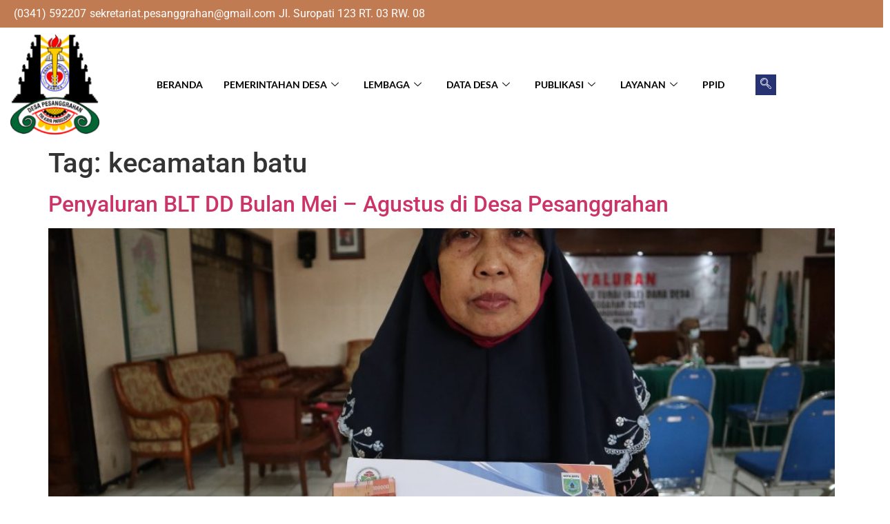

--- FILE ---
content_type: text/html; charset=UTF-8
request_url: https://desapesanggrahan.id/tag/kecamatan-batu/
body_size: 20752
content:
<!doctype html>
<html lang="en-US">
<head>
<meta charset="UTF-8">
<meta name="viewport" content="width=device-width, initial-scale=1">
<link rel="profile" href="https://gmpg.org/xfn/11">
<meta name='robots' content='index, follow, max-image-preview:large, max-snippet:-1, max-video-preview:-1'/>
<!-- This site is optimized with the Yoast SEO plugin v26.8 - https://yoast.com/product/yoast-seo-wordpress/ -->
<title>kecamatan batu Arsip - DESA PESANGGRAHAN</title>
<link rel="canonical" href="https://desapesanggrahan.id/tag/kecamatan-batu/"/>
<meta property="og:locale" content="en_US"/>
<meta property="og:type" content="article"/>
<meta property="og:title" content="kecamatan batu Arsip - DESA PESANGGRAHAN"/>
<meta property="og:url" content="https://desapesanggrahan.id/tag/kecamatan-batu/"/>
<meta property="og:site_name" content="DESA PESANGGRAHAN"/>
<meta name="twitter:card" content="summary_large_image"/>
<script type="application/ld+json" class="yoast-schema-graph">{"@context":"https://schema.org","@graph":[{"@type":"CollectionPage","@id":"https://desapesanggrahan.id/tag/kecamatan-batu/","url":"https://desapesanggrahan.id/tag/kecamatan-batu/","name":"kecamatan batu Arsip - DESA PESANGGRAHAN","isPartOf":{"@id":"https://desapesanggrahan.id/#website"},"primaryImageOfPage":{"@id":"https://desapesanggrahan.id/tag/kecamatan-batu/#primaryimage"},"image":{"@id":"https://desapesanggrahan.id/tag/kecamatan-batu/#primaryimage"},"thumbnailUrl":"https://desapesanggrahan.id/wp-content/uploads/2021/08/1-scaled.jpg","breadcrumb":{"@id":"https://desapesanggrahan.id/tag/kecamatan-batu/#breadcrumb"},"inLanguage":"en-US"},{"@type":"ImageObject","inLanguage":"en-US","@id":"https://desapesanggrahan.id/tag/kecamatan-batu/#primaryimage","url":"https://desapesanggrahan.id/wp-content/uploads/2021/08/1-scaled.jpg","contentUrl":"https://desapesanggrahan.id/wp-content/uploads/2021/08/1-scaled.jpg","width":2560,"height":1437},{"@type":"BreadcrumbList","@id":"https://desapesanggrahan.id/tag/kecamatan-batu/#breadcrumb","itemListElement":[{"@type":"ListItem","position":1,"name":"Beranda","item":"https://desapesanggrahan.id/"},{"@type":"ListItem","position":2,"name":"kecamatan batu"}]},{"@type":"WebSite","@id":"https://desapesanggrahan.id/#website","url":"https://desapesanggrahan.id/","name":"DESA PESANGGRAHAN","description":"Panti Mulat Sarira","publisher":{"@id":"https://desapesanggrahan.id/#organization"},"potentialAction":[{"@type":"SearchAction","target":{"@type":"EntryPoint","urlTemplate":"https://desapesanggrahan.id/?s={search_term_string}"},"query-input":{"@type":"PropertyValueSpecification","valueRequired":true,"valueName":"search_term_string"}}],"inLanguage":"en-US"},{"@type":"Organization","@id":"https://desapesanggrahan.id/#organization","name":"DESA PESANGGRAHAN","url":"https://desapesanggrahan.id/","logo":{"@type":"ImageObject","inLanguage":"en-US","@id":"https://desapesanggrahan.id/#/schema/logo/image/","url":"https://desapesanggrahan.id/wp-content/uploads/2023/01/LOGO-Desa-Pesanggrahan.png","contentUrl":"https://desapesanggrahan.id/wp-content/uploads/2023/01/LOGO-Desa-Pesanggrahan.png","width":135,"height":152,"caption":"DESA PESANGGRAHAN"},"image":{"@id":"https://desapesanggrahan.id/#/schema/logo/image/"}}]}</script>
<!-- / Yoast SEO plugin. -->
<link rel='dns-prefetch' href='//www.googletagmanager.com'/>
<link rel='dns-prefetch' href='//pagead2.googlesyndication.com'/>
<link rel="alternate" type="application/rss+xml" title="DESA PESANGGRAHAN &raquo; Feed" href="https://desapesanggrahan.id/feed/"/>
<link rel="alternate" type="application/rss+xml" title="DESA PESANGGRAHAN &raquo; Comments Feed" href="https://desapesanggrahan.id/comments/feed/"/>
<link rel="alternate" type="application/rss+xml" title="DESA PESANGGRAHAN &raquo; kecamatan batu Tag Feed" href="https://desapesanggrahan.id/tag/kecamatan-batu/feed/"/>
<style id='wp-img-auto-sizes-contain-inline-css'>
img:is([sizes=auto i],[sizes^="auto," i]){contain-intrinsic-size:3000px 1500px}
/*# sourceURL=wp-img-auto-sizes-contain-inline-css */
</style>
<style id='wp-emoji-styles-inline-css'>

	img.wp-smiley, img.emoji {
		display: inline !important;
		border: none !important;
		box-shadow: none !important;
		height: 1em !important;
		width: 1em !important;
		margin: 0 0.07em !important;
		vertical-align: -0.1em !important;
		background: none !important;
		padding: 0 !important;
	}
/*# sourceURL=wp-emoji-styles-inline-css */
</style>
<link rel='stylesheet' id='wp-block-library-css' href='/wp-includes/css/dist/block-library/style.min.css?ver=34f21b22a3bf41ee48193a38ac7cf4d9' media='all'/>
<style id='global-styles-inline-css'>
:root{--wp--preset--aspect-ratio--square: 1;--wp--preset--aspect-ratio--4-3: 4/3;--wp--preset--aspect-ratio--3-4: 3/4;--wp--preset--aspect-ratio--3-2: 3/2;--wp--preset--aspect-ratio--2-3: 2/3;--wp--preset--aspect-ratio--16-9: 16/9;--wp--preset--aspect-ratio--9-16: 9/16;--wp--preset--color--black: #000000;--wp--preset--color--cyan-bluish-gray: #abb8c3;--wp--preset--color--white: #ffffff;--wp--preset--color--pale-pink: #f78da7;--wp--preset--color--vivid-red: #cf2e2e;--wp--preset--color--luminous-vivid-orange: #ff6900;--wp--preset--color--luminous-vivid-amber: #fcb900;--wp--preset--color--light-green-cyan: #7bdcb5;--wp--preset--color--vivid-green-cyan: #00d084;--wp--preset--color--pale-cyan-blue: #8ed1fc;--wp--preset--color--vivid-cyan-blue: #0693e3;--wp--preset--color--vivid-purple: #9b51e0;--wp--preset--gradient--vivid-cyan-blue-to-vivid-purple: linear-gradient(135deg,rgb(6,147,227) 0%,rgb(155,81,224) 100%);--wp--preset--gradient--light-green-cyan-to-vivid-green-cyan: linear-gradient(135deg,rgb(122,220,180) 0%,rgb(0,208,130) 100%);--wp--preset--gradient--luminous-vivid-amber-to-luminous-vivid-orange: linear-gradient(135deg,rgb(252,185,0) 0%,rgb(255,105,0) 100%);--wp--preset--gradient--luminous-vivid-orange-to-vivid-red: linear-gradient(135deg,rgb(255,105,0) 0%,rgb(207,46,46) 100%);--wp--preset--gradient--very-light-gray-to-cyan-bluish-gray: linear-gradient(135deg,rgb(238,238,238) 0%,rgb(169,184,195) 100%);--wp--preset--gradient--cool-to-warm-spectrum: linear-gradient(135deg,rgb(74,234,220) 0%,rgb(151,120,209) 20%,rgb(207,42,186) 40%,rgb(238,44,130) 60%,rgb(251,105,98) 80%,rgb(254,248,76) 100%);--wp--preset--gradient--blush-light-purple: linear-gradient(135deg,rgb(255,206,236) 0%,rgb(152,150,240) 100%);--wp--preset--gradient--blush-bordeaux: linear-gradient(135deg,rgb(254,205,165) 0%,rgb(254,45,45) 50%,rgb(107,0,62) 100%);--wp--preset--gradient--luminous-dusk: linear-gradient(135deg,rgb(255,203,112) 0%,rgb(199,81,192) 50%,rgb(65,88,208) 100%);--wp--preset--gradient--pale-ocean: linear-gradient(135deg,rgb(255,245,203) 0%,rgb(182,227,212) 50%,rgb(51,167,181) 100%);--wp--preset--gradient--electric-grass: linear-gradient(135deg,rgb(202,248,128) 0%,rgb(113,206,126) 100%);--wp--preset--gradient--midnight: linear-gradient(135deg,rgb(2,3,129) 0%,rgb(40,116,252) 100%);--wp--preset--font-size--small: 13px;--wp--preset--font-size--medium: 20px;--wp--preset--font-size--large: 36px;--wp--preset--font-size--x-large: 42px;--wp--preset--spacing--20: 0.44rem;--wp--preset--spacing--30: 0.67rem;--wp--preset--spacing--40: 1rem;--wp--preset--spacing--50: 1.5rem;--wp--preset--spacing--60: 2.25rem;--wp--preset--spacing--70: 3.38rem;--wp--preset--spacing--80: 5.06rem;--wp--preset--shadow--natural: 6px 6px 9px rgba(0, 0, 0, 0.2);--wp--preset--shadow--deep: 12px 12px 50px rgba(0, 0, 0, 0.4);--wp--preset--shadow--sharp: 6px 6px 0px rgba(0, 0, 0, 0.2);--wp--preset--shadow--outlined: 6px 6px 0px -3px rgb(255, 255, 255), 6px 6px rgb(0, 0, 0);--wp--preset--shadow--crisp: 6px 6px 0px rgb(0, 0, 0);}:root { --wp--style--global--content-size: 800px;--wp--style--global--wide-size: 1200px; }:where(body) { margin: 0; }.wp-site-blocks > .alignleft { float: left; margin-right: 2em; }.wp-site-blocks > .alignright { float: right; margin-left: 2em; }.wp-site-blocks > .aligncenter { justify-content: center; margin-left: auto; margin-right: auto; }:where(.wp-site-blocks) > * { margin-block-start: 24px; margin-block-end: 0; }:where(.wp-site-blocks) > :first-child { margin-block-start: 0; }:where(.wp-site-blocks) > :last-child { margin-block-end: 0; }:root { --wp--style--block-gap: 24px; }:root :where(.is-layout-flow) > :first-child{margin-block-start: 0;}:root :where(.is-layout-flow) > :last-child{margin-block-end: 0;}:root :where(.is-layout-flow) > *{margin-block-start: 24px;margin-block-end: 0;}:root :where(.is-layout-constrained) > :first-child{margin-block-start: 0;}:root :where(.is-layout-constrained) > :last-child{margin-block-end: 0;}:root :where(.is-layout-constrained) > *{margin-block-start: 24px;margin-block-end: 0;}:root :where(.is-layout-flex){gap: 24px;}:root :where(.is-layout-grid){gap: 24px;}.is-layout-flow > .alignleft{float: left;margin-inline-start: 0;margin-inline-end: 2em;}.is-layout-flow > .alignright{float: right;margin-inline-start: 2em;margin-inline-end: 0;}.is-layout-flow > .aligncenter{margin-left: auto !important;margin-right: auto !important;}.is-layout-constrained > .alignleft{float: left;margin-inline-start: 0;margin-inline-end: 2em;}.is-layout-constrained > .alignright{float: right;margin-inline-start: 2em;margin-inline-end: 0;}.is-layout-constrained > .aligncenter{margin-left: auto !important;margin-right: auto !important;}.is-layout-constrained > :where(:not(.alignleft):not(.alignright):not(.alignfull)){max-width: var(--wp--style--global--content-size);margin-left: auto !important;margin-right: auto !important;}.is-layout-constrained > .alignwide{max-width: var(--wp--style--global--wide-size);}body .is-layout-flex{display: flex;}.is-layout-flex{flex-wrap: wrap;align-items: center;}.is-layout-flex > :is(*, div){margin: 0;}body .is-layout-grid{display: grid;}.is-layout-grid > :is(*, div){margin: 0;}body{padding-top: 0px;padding-right: 0px;padding-bottom: 0px;padding-left: 0px;}a:where(:not(.wp-element-button)){text-decoration: underline;}:root :where(.wp-element-button, .wp-block-button__link){background-color: #32373c;border-width: 0;color: #fff;font-family: inherit;font-size: inherit;font-style: inherit;font-weight: inherit;letter-spacing: inherit;line-height: inherit;padding-top: calc(0.667em + 2px);padding-right: calc(1.333em + 2px);padding-bottom: calc(0.667em + 2px);padding-left: calc(1.333em + 2px);text-decoration: none;text-transform: inherit;}.has-black-color{color: var(--wp--preset--color--black) !important;}.has-cyan-bluish-gray-color{color: var(--wp--preset--color--cyan-bluish-gray) !important;}.has-white-color{color: var(--wp--preset--color--white) !important;}.has-pale-pink-color{color: var(--wp--preset--color--pale-pink) !important;}.has-vivid-red-color{color: var(--wp--preset--color--vivid-red) !important;}.has-luminous-vivid-orange-color{color: var(--wp--preset--color--luminous-vivid-orange) !important;}.has-luminous-vivid-amber-color{color: var(--wp--preset--color--luminous-vivid-amber) !important;}.has-light-green-cyan-color{color: var(--wp--preset--color--light-green-cyan) !important;}.has-vivid-green-cyan-color{color: var(--wp--preset--color--vivid-green-cyan) !important;}.has-pale-cyan-blue-color{color: var(--wp--preset--color--pale-cyan-blue) !important;}.has-vivid-cyan-blue-color{color: var(--wp--preset--color--vivid-cyan-blue) !important;}.has-vivid-purple-color{color: var(--wp--preset--color--vivid-purple) !important;}.has-black-background-color{background-color: var(--wp--preset--color--black) !important;}.has-cyan-bluish-gray-background-color{background-color: var(--wp--preset--color--cyan-bluish-gray) !important;}.has-white-background-color{background-color: var(--wp--preset--color--white) !important;}.has-pale-pink-background-color{background-color: var(--wp--preset--color--pale-pink) !important;}.has-vivid-red-background-color{background-color: var(--wp--preset--color--vivid-red) !important;}.has-luminous-vivid-orange-background-color{background-color: var(--wp--preset--color--luminous-vivid-orange) !important;}.has-luminous-vivid-amber-background-color{background-color: var(--wp--preset--color--luminous-vivid-amber) !important;}.has-light-green-cyan-background-color{background-color: var(--wp--preset--color--light-green-cyan) !important;}.has-vivid-green-cyan-background-color{background-color: var(--wp--preset--color--vivid-green-cyan) !important;}.has-pale-cyan-blue-background-color{background-color: var(--wp--preset--color--pale-cyan-blue) !important;}.has-vivid-cyan-blue-background-color{background-color: var(--wp--preset--color--vivid-cyan-blue) !important;}.has-vivid-purple-background-color{background-color: var(--wp--preset--color--vivid-purple) !important;}.has-black-border-color{border-color: var(--wp--preset--color--black) !important;}.has-cyan-bluish-gray-border-color{border-color: var(--wp--preset--color--cyan-bluish-gray) !important;}.has-white-border-color{border-color: var(--wp--preset--color--white) !important;}.has-pale-pink-border-color{border-color: var(--wp--preset--color--pale-pink) !important;}.has-vivid-red-border-color{border-color: var(--wp--preset--color--vivid-red) !important;}.has-luminous-vivid-orange-border-color{border-color: var(--wp--preset--color--luminous-vivid-orange) !important;}.has-luminous-vivid-amber-border-color{border-color: var(--wp--preset--color--luminous-vivid-amber) !important;}.has-light-green-cyan-border-color{border-color: var(--wp--preset--color--light-green-cyan) !important;}.has-vivid-green-cyan-border-color{border-color: var(--wp--preset--color--vivid-green-cyan) !important;}.has-pale-cyan-blue-border-color{border-color: var(--wp--preset--color--pale-cyan-blue) !important;}.has-vivid-cyan-blue-border-color{border-color: var(--wp--preset--color--vivid-cyan-blue) !important;}.has-vivid-purple-border-color{border-color: var(--wp--preset--color--vivid-purple) !important;}.has-vivid-cyan-blue-to-vivid-purple-gradient-background{background: var(--wp--preset--gradient--vivid-cyan-blue-to-vivid-purple) !important;}.has-light-green-cyan-to-vivid-green-cyan-gradient-background{background: var(--wp--preset--gradient--light-green-cyan-to-vivid-green-cyan) !important;}.has-luminous-vivid-amber-to-luminous-vivid-orange-gradient-background{background: var(--wp--preset--gradient--luminous-vivid-amber-to-luminous-vivid-orange) !important;}.has-luminous-vivid-orange-to-vivid-red-gradient-background{background: var(--wp--preset--gradient--luminous-vivid-orange-to-vivid-red) !important;}.has-very-light-gray-to-cyan-bluish-gray-gradient-background{background: var(--wp--preset--gradient--very-light-gray-to-cyan-bluish-gray) !important;}.has-cool-to-warm-spectrum-gradient-background{background: var(--wp--preset--gradient--cool-to-warm-spectrum) !important;}.has-blush-light-purple-gradient-background{background: var(--wp--preset--gradient--blush-light-purple) !important;}.has-blush-bordeaux-gradient-background{background: var(--wp--preset--gradient--blush-bordeaux) !important;}.has-luminous-dusk-gradient-background{background: var(--wp--preset--gradient--luminous-dusk) !important;}.has-pale-ocean-gradient-background{background: var(--wp--preset--gradient--pale-ocean) !important;}.has-electric-grass-gradient-background{background: var(--wp--preset--gradient--electric-grass) !important;}.has-midnight-gradient-background{background: var(--wp--preset--gradient--midnight) !important;}.has-small-font-size{font-size: var(--wp--preset--font-size--small) !important;}.has-medium-font-size{font-size: var(--wp--preset--font-size--medium) !important;}.has-large-font-size{font-size: var(--wp--preset--font-size--large) !important;}.has-x-large-font-size{font-size: var(--wp--preset--font-size--x-large) !important;}
:root :where(.wp-block-pullquote){font-size: 1.5em;line-height: 1.6;}
/*# sourceURL=global-styles-inline-css */
</style>
<link rel='stylesheet' id='hello-elementor-css' href='/wp-content/themes/hello-elementor/assets/css/reset.css?ver=3.4.6' media='all'/>
<link rel='stylesheet' id='hello-elementor-theme-style-css' href='/wp-content/themes/hello-elementor/assets/css/theme.css?ver=3.4.6' media='all'/>
<link rel='stylesheet' id='hello-elementor-header-footer-css' href='/wp-content/themes/hello-elementor/assets/css/header-footer.css?ver=3.4.6' media='all'/>
<link rel='stylesheet' id='elementor-frontend-css' href='/wp-content/uploads/elementor/css/custom-frontend.min.css?ver=1769512216' media='all'/>
<style id='elementor-frontend-inline-css'>
.elementor-kit-3902{--e-global-color-primary:#FFFFFF;--e-global-color-secondary:#000000;--e-global-color-text:#FFBD59;--e-global-color-accent:#FE7000;--e-global-color-2ab68d3a:#4054B2;--e-global-color-16be387e:#23A455;--e-global-color-18bbf4b7:#000;--e-global-color-c004eaf:#FFF;--e-global-typography-primary-font-family:"Spartan";--e-global-typography-primary-font-weight:600;--e-global-typography-secondary-font-family:"Asap";--e-global-typography-secondary-font-weight:400;--e-global-typography-text-font-family:"Asap Condensed";--e-global-typography-text-font-weight:400;--e-global-typography-accent-font-family:"Roboto";--e-global-typography-accent-font-weight:500;}.elementor-kit-3902 e-page-transition{background-color:#FFBC7D;}.elementor-section.elementor-section-boxed > .elementor-container{max-width:1140px;}.e-con{--container-max-width:1140px;}.elementor-widget:not(:last-child){margin-block-end:20px;}.elementor-element{--widgets-spacing:20px 20px;--widgets-spacing-row:20px;--widgets-spacing-column:20px;}{}h1.entry-title{display:var(--page-title-display);}@media(max-width:999px){.elementor-section.elementor-section-boxed > .elementor-container{max-width:1024px;}.e-con{--container-max-width:1024px;}}@media(max-width:689px){.elementor-section.elementor-section-boxed > .elementor-container{max-width:767px;}.e-con{--container-max-width:767px;}}
.elementor-6840 .elementor-element.elementor-element-29e68670{transition:background 0.3s, border 0.3s, border-radius 0.3s, box-shadow 0.3s;}.elementor-6840 .elementor-element.elementor-element-29e68670 > .elementor-background-overlay{transition:background 0.3s, border-radius 0.3s, opacity 0.3s;}.elementor-6840 .elementor-element.elementor-element-7649dd30 > .elementor-widget-wrap > .elementor-widget:not(.elementor-widget__width-auto):not(.elementor-widget__width-initial):not(:last-child):not(.elementor-absolute){margin-block-end:0px;}.elementor-6840 .elementor-element.elementor-element-7649dd30 > .elementor-element-populated{padding:0px 0px 0px 0px;}.elementor-6840 .elementor-element.elementor-element-675f791f > .elementor-container > .elementor-column > .elementor-widget-wrap{align-content:center;align-items:center;}.elementor-6840 .elementor-element.elementor-element-675f791f:not(.elementor-motion-effects-element-type-background), .elementor-6840 .elementor-element.elementor-element-675f791f > .elementor-motion-effects-container > .elementor-motion-effects-layer{background-color:#C17B52;}.elementor-6840 .elementor-element.elementor-element-675f791f{transition:background 0.3s, border 0.3s, border-radius 0.3s, box-shadow 0.3s;padding:8px 0px 8px 0px;}.elementor-6840 .elementor-element.elementor-element-675f791f > .elementor-background-overlay{transition:background 0.3s, border-radius 0.3s, opacity 0.3s;}.elementor-6840 .elementor-element.elementor-element-13448d3a > .elementor-widget-wrap > .elementor-widget:not(.elementor-widget__width-auto):not(.elementor-widget__width-initial):not(:last-child):not(.elementor-absolute){margin-block-end:0px;}.elementor-6840 .elementor-element.elementor-element-13448d3a > .elementor-element-populated{padding:0px 15px 0px 15px;}.elementor-6840 .elementor-element.elementor-element-59f9b079 .elementor-icon-list-items:not(.elementor-inline-items) .elementor-icon-list-item:not(:last-child){padding-block-end:calc(12px/2);}.elementor-6840 .elementor-element.elementor-element-59f9b079 .elementor-icon-list-items:not(.elementor-inline-items) .elementor-icon-list-item:not(:first-child){margin-block-start:calc(12px/2);}.elementor-6840 .elementor-element.elementor-element-59f9b079 .elementor-icon-list-items.elementor-inline-items .elementor-icon-list-item{margin-inline:calc(12px/2);}.elementor-6840 .elementor-element.elementor-element-59f9b079 .elementor-icon-list-items.elementor-inline-items{margin-inline:calc(-12px/2);}.elementor-6840 .elementor-element.elementor-element-59f9b079 .elementor-icon-list-items.elementor-inline-items .elementor-icon-list-item:after{inset-inline-end:calc(-12px/2);}.elementor-6840 .elementor-element.elementor-element-59f9b079 .elementor-icon-list-icon i{color:#ffffff;transition:color 0.3s;}.elementor-6840 .elementor-element.elementor-element-59f9b079 .elementor-icon-list-icon svg{fill:#ffffff;transition:fill 0.3s;}.elementor-6840 .elementor-element.elementor-element-59f9b079{--e-icon-list-icon-size:0px;--icon-vertical-offset:0px;}.elementor-6840 .elementor-element.elementor-element-59f9b079 .elementor-icon-list-icon{padding-inline-end:0px;}.elementor-6840 .elementor-element.elementor-element-59f9b079 .elementor-icon-list-item > .elementor-icon-list-text, .elementor-6840 .elementor-element.elementor-element-59f9b079 .elementor-icon-list-item > a{font-family:"Roboto", Sans-serif;font-weight:400;}.elementor-6840 .elementor-element.elementor-element-59f9b079 .elementor-icon-list-text{color:#ffffff;transition:color 0.3s;}.elementor-6840 .elementor-element.elementor-element-18663d93 > .elementor-container > .elementor-column > .elementor-widget-wrap{align-content:center;align-items:center;}.elementor-6840 .elementor-element.elementor-element-18663d93{padding:10px 0px 10px 0px;}.elementor-6840 .elementor-element.elementor-element-bf17b59 > .elementor-widget-wrap > .elementor-widget:not(.elementor-widget__width-auto):not(.elementor-widget__width-initial):not(:last-child):not(.elementor-absolute){margin-block-end:0px;}.elementor-6840 .elementor-element.elementor-element-bf17b59 > .elementor-element-populated{padding:0px 15px 0px 15px;}.elementor-6840 .elementor-element.elementor-element-29325bc{text-align:center;}.elementor-6840 .elementor-element.elementor-element-29325bc img{width:100%;max-width:100%;opacity:1;}.elementor-6840 .elementor-element.elementor-element-703cc428.elementor-column > .elementor-widget-wrap{justify-content:flex-end;}.elementor-6840 .elementor-element.elementor-element-703cc428 > .elementor-widget-wrap > .elementor-widget:not(.elementor-widget__width-auto):not(.elementor-widget__width-initial):not(:last-child):not(.elementor-absolute){margin-block-end:0px;}.elementor-6840 .elementor-element.elementor-element-703cc428 > .elementor-element-populated{padding:0px 15px 0px 15px;}.elementor-6840 .elementor-element.elementor-element-625deaab .elementskit-menu-hamburger{background-color:#273171;float:right;border-style:solid;border-color:#273171;}.elementor-6840 .elementor-element.elementor-element-625deaab .elementskit-menu-hamburger:hover{background-color:#ffffff;}.elementor-6840 .elementor-element.elementor-element-625deaab{width:auto;max-width:auto;z-index:16;}.elementor-6840 .elementor-element.elementor-element-625deaab .elementskit-menu-container{height:50px;border-radius:0px 0px 0px 0px;}.elementor-6840 .elementor-element.elementor-element-625deaab .elementskit-navbar-nav > li > a{font-family:"Lato", Sans-serif;font-size:14px;font-weight:700;text-transform:uppercase;color:#000000;padding:0px 15px 0px 15px;}.elementor-6840 .elementor-element.elementor-element-625deaab .elementskit-navbar-nav > li > a:hover{color:#263270;}.elementor-6840 .elementor-element.elementor-element-625deaab .elementskit-navbar-nav > li > a:focus{color:#263270;}.elementor-6840 .elementor-element.elementor-element-625deaab .elementskit-navbar-nav > li > a:active{color:#263270;}.elementor-6840 .elementor-element.elementor-element-625deaab .elementskit-navbar-nav > li:hover > a{color:#263270;}.elementor-6840 .elementor-element.elementor-element-625deaab .elementskit-navbar-nav > li:hover > a .elementskit-submenu-indicator{color:#263270;}.elementor-6840 .elementor-element.elementor-element-625deaab .elementskit-navbar-nav > li > a:hover .elementskit-submenu-indicator{color:#263270;}.elementor-6840 .elementor-element.elementor-element-625deaab .elementskit-navbar-nav > li > a:focus .elementskit-submenu-indicator{color:#263270;}.elementor-6840 .elementor-element.elementor-element-625deaab .elementskit-navbar-nav > li > a:active .elementskit-submenu-indicator{color:#263270;}.elementor-6840 .elementor-element.elementor-element-625deaab .elementskit-navbar-nav > li.current-menu-item > a{color:#707070;}.elementor-6840 .elementor-element.elementor-element-625deaab .elementskit-navbar-nav > li.current-menu-ancestor > a{color:#707070;}.elementor-6840 .elementor-element.elementor-element-625deaab .elementskit-navbar-nav > li.current-menu-ancestor > a .elementskit-submenu-indicator{color:#707070;}.elementor-6840 .elementor-element.elementor-element-625deaab .elementskit-navbar-nav > li > a .elementskit-submenu-indicator{color:#101010;fill:#101010;}.elementor-6840 .elementor-element.elementor-element-625deaab .elementskit-navbar-nav > li > a .ekit-submenu-indicator-icon{color:#101010;fill:#101010;}.elementor-6840 .elementor-element.elementor-element-625deaab .elementskit-navbar-nav .elementskit-submenu-panel > li > a{font-family:"Lato", Sans-serif;font-size:11px;font-weight:700;padding:15px 15px 15px 15px;color:#273272;}.elementor-6840 .elementor-element.elementor-element-625deaab .elementskit-navbar-nav .elementskit-submenu-panel > li > a:hover{color:#121147;}.elementor-6840 .elementor-element.elementor-element-625deaab .elementskit-navbar-nav .elementskit-submenu-panel > li > a:focus{color:#121147;}.elementor-6840 .elementor-element.elementor-element-625deaab .elementskit-navbar-nav .elementskit-submenu-panel > li > a:active{color:#121147;}.elementor-6840 .elementor-element.elementor-element-625deaab .elementskit-navbar-nav .elementskit-submenu-panel > li:hover > a{color:#121147;}.elementor-6840 .elementor-element.elementor-element-625deaab .elementskit-navbar-nav .elementskit-submenu-panel > li.current-menu-item > a{color:#707070 !important;}.elementor-6840 .elementor-element.elementor-element-625deaab .elementskit-submenu-panel{padding:15px 0px 15px 0px;}.elementor-6840 .elementor-element.elementor-element-625deaab .elementskit-navbar-nav .elementskit-submenu-panel{border-radius:0px 0px 0px 0px;min-width:220px;box-shadow:0px 0px 10px 0px rgba(0,0,0,0.12);}.elementor-6840 .elementor-element.elementor-element-625deaab .elementskit-menu-hamburger .elementskit-menu-hamburger-icon{background-color:#ffffff;}.elementor-6840 .elementor-element.elementor-element-625deaab .elementskit-menu-hamburger > .ekit-menu-icon{color:#ffffff;}.elementor-6840 .elementor-element.elementor-element-625deaab .elementskit-menu-hamburger:hover .elementskit-menu-hamburger-icon{background-color:#273171;}.elementor-6840 .elementor-element.elementor-element-625deaab .elementskit-menu-hamburger:hover > .ekit-menu-icon{color:#273171;}.elementor-6840 .elementor-element.elementor-element-625deaab .elementskit-menu-close{border-style:solid;border-color:#273171;color:rgba(51, 51, 51, 1);}.elementor-6840 .elementor-element.elementor-element-625deaab .elementskit-menu-close:hover{color:rgba(0, 0, 0, 0.5);}.elementor-6840 .elementor-element.elementor-element-6414ce87{width:auto;max-width:auto;}.elementor-6840 .elementor-element.elementor-element-6414ce87 > .elementor-widget-container{margin:0px 0px 0px 30px;}.elementor-6840 .elementor-element.elementor-element-6414ce87 .ekit_navsearch-button :is(i, svg){font-size:14px;}.elementor-6840 .elementor-element.elementor-element-6414ce87 .ekit_navsearch-button, .elementor-6840 .elementor-element.elementor-element-6414ce87 .ekit_search-button{color:#ffffff;fill:#ffffff;}.elementor-6840 .elementor-element.elementor-element-6414ce87 .ekit_navsearch-button{background-color:#273272;margin:0px 0px 0px 0px;padding:0px 0px 0px 0px;width:30px;height:30px;line-height:30px;text-align:center;}.elementor-theme-builder-content-area{height:400px;}.elementor-location-header:before, .elementor-location-footer:before{content:"";display:table;clear:both;}@media(max-width:999px){.elementor-6840 .elementor-element.elementor-element-675f791f{padding:4px 0px 4px 0px;}.elementor-6840 .elementor-element.elementor-element-59f9b079 .elementor-icon-list-items:not(.elementor-inline-items) .elementor-icon-list-item:not(:last-child){padding-block-end:calc(9px/2);}.elementor-6840 .elementor-element.elementor-element-59f9b079 .elementor-icon-list-items:not(.elementor-inline-items) .elementor-icon-list-item:not(:first-child){margin-block-start:calc(9px/2);}.elementor-6840 .elementor-element.elementor-element-59f9b079 .elementor-icon-list-items.elementor-inline-items .elementor-icon-list-item{margin-inline:calc(9px/2);}.elementor-6840 .elementor-element.elementor-element-59f9b079 .elementor-icon-list-items.elementor-inline-items{margin-inline:calc(-9px/2);}.elementor-6840 .elementor-element.elementor-element-59f9b079 .elementor-icon-list-items.elementor-inline-items .elementor-icon-list-item:after{inset-inline-end:calc(-9px/2);}.elementor-6840 .elementor-element.elementor-element-59f9b079 .elementor-icon-list-item > .elementor-icon-list-text, .elementor-6840 .elementor-element.elementor-element-59f9b079 .elementor-icon-list-item > a{font-size:13px;}.elementor-6840 .elementor-element.elementor-element-18663d93{padding:12px 0px 12px 0px;}.elementor-6840 .elementor-element.elementor-element-29325bc img{max-width:100%;}.elementor-6840 .elementor-element.elementor-element-625deaab .elementskit-nav-identity-panel{padding:10px 0px 10px 0px;}.elementor-6840 .elementor-element.elementor-element-625deaab .elementskit-menu-container{max-width:350px;border-radius:0px 0px 0px 0px;}.elementor-6840 .elementor-element.elementor-element-625deaab .elementskit-navbar-nav > li > a{color:#000000;padding:10px 15px 10px 15px;}.elementor-6840 .elementor-element.elementor-element-625deaab .elementskit-navbar-nav .elementskit-submenu-panel > li > a{padding:15px 15px 15px 15px;}.elementor-6840 .elementor-element.elementor-element-625deaab .elementskit-navbar-nav .elementskit-submenu-panel{border-radius:0px 0px 0px 0px;}.elementor-6840 .elementor-element.elementor-element-625deaab .elementskit-menu-hamburger{padding:8px 8px 8px 8px;width:45px;border-radius:3px;}.elementor-6840 .elementor-element.elementor-element-625deaab .elementskit-menu-close{padding:8px 8px 8px 8px;margin:12px 12px 12px 12px;width:45px;border-radius:3px;}.elementor-6840 .elementor-element.elementor-element-625deaab .elementskit-nav-logo > img{max-width:160px;max-height:60px;}.elementor-6840 .elementor-element.elementor-element-625deaab .elementskit-nav-logo{margin:5px 0px 5px 0px;padding:5px 5px 5px 5px;}.elementor-6840 .elementor-element.elementor-element-6414ce87 > .elementor-widget-container{margin:0px 0px 0px 15px;}}@media(max-width:689px){.elementor-6840 .elementor-element.elementor-element-bf17b59{width:50%;}.elementor-6840 .elementor-element.elementor-element-29325bc img{max-width:54%;}.elementor-6840 .elementor-element.elementor-element-703cc428{width:44%;}.elementor-6840 .elementor-element.elementor-element-625deaab .elementskit-menu-hamburger{border-width:1px 1px 1px 1px;}.elementor-6840 .elementor-element.elementor-element-625deaab .elementskit-menu-close{border-width:0px 0px 0px 0px;}.elementor-6840 .elementor-element.elementor-element-625deaab .elementskit-nav-logo > img{max-width:120px;max-height:50px;}}@media(min-width:690px){.elementor-6840 .elementor-element.elementor-element-bf17b59{width:13.947%;}.elementor-6840 .elementor-element.elementor-element-703cc428{width:86.053%;}}@media(max-width:999px) and (min-width:690px){.elementor-6840 .elementor-element.elementor-element-13448d3a{width:70%;}}
.elementor-7040 .elementor-element.elementor-element-15672a21 > .elementor-container{max-width:1200px;}.elementor-7040 .elementor-element.elementor-element-15672a21{margin-top:5%;margin-bottom:2%;}.elementor-7040 .elementor-element.elementor-element-da023a8 > .elementor-element-populated{padding:0px 0px 0px 0px;}.elementor-7040 .elementor-element.elementor-element-39a9d53d > .elementor-container{max-width:1200px;}.elementor-7040 .elementor-element.elementor-element-39a9d53d{margin-top:0px;margin-bottom:0px;}.elementor-bc-flex-widget .elementor-7040 .elementor-element.elementor-element-33481177.elementor-column .elementor-widget-wrap{align-items:center;}.elementor-7040 .elementor-element.elementor-element-33481177.elementor-column.elementor-element[data-element_type="column"] > .elementor-widget-wrap.elementor-element-populated{align-content:center;align-items:center;}.elementor-7040 .elementor-element.elementor-element-1c401edf{text-align:center;}.elementor-7040 .elementor-element.elementor-element-1c401edf img{width:50%;}.elementor-7040 .elementor-element.elementor-element-a117909{text-align:center;}.elementor-7040 .elementor-element.elementor-element-64d36951{--divider-border-style:solid;--divider-color:#d8d8d8;--divider-border-width:1px;}.elementor-7040 .elementor-element.elementor-element-64d36951 .elementor-divider-separator{width:100%;}.elementor-7040 .elementor-element.elementor-element-64d36951 .elementor-divider{padding-block-start:30px;padding-block-end:30px;}.elementor-7040 .elementor-element.elementor-element-3b40fe17 > .elementor-container{max-width:1200px;}.elementor-7040 .elementor-element.elementor-element-3b40fe17{margin-top:0px;margin-bottom:0px;}.elementor-bc-flex-widget .elementor-7040 .elementor-element.elementor-element-92012ed.elementor-column .elementor-widget-wrap{align-items:center;}.elementor-7040 .elementor-element.elementor-element-92012ed.elementor-column.elementor-element[data-element_type="column"] > .elementor-widget-wrap.elementor-element-populated{align-content:center;align-items:center;}.elementor-7040 .elementor-element.elementor-element-622aee53{width:auto;max-width:auto;text-align:start;}.elementor-7040 .elementor-element.elementor-element-622aee53 .elementor-heading-title{font-family:"Montserrat", Sans-serif;font-size:16px;font-weight:400;text-transform:capitalize;line-height:1.5em;color:#3d4459;}.elementor-7040 .elementor-element.elementor-element-2f70f167{width:auto;max-width:auto;--e-icon-list-icon-size:22px;--icon-vertical-offset:0px;}.elementor-7040 .elementor-element.elementor-element-2f70f167 > .elementor-widget-container{margin:0px 0px 0px 20px;}.elementor-7040 .elementor-element.elementor-element-2f70f167 .elementor-icon-list-items:not(.elementor-inline-items) .elementor-icon-list-item:not(:last-child){padding-block-end:calc(15px/2);}.elementor-7040 .elementor-element.elementor-element-2f70f167 .elementor-icon-list-items:not(.elementor-inline-items) .elementor-icon-list-item:not(:first-child){margin-block-start:calc(15px/2);}.elementor-7040 .elementor-element.elementor-element-2f70f167 .elementor-icon-list-items.elementor-inline-items .elementor-icon-list-item{margin-inline:calc(15px/2);}.elementor-7040 .elementor-element.elementor-element-2f70f167 .elementor-icon-list-items.elementor-inline-items{margin-inline:calc(-15px/2);}.elementor-7040 .elementor-element.elementor-element-2f70f167 .elementor-icon-list-items.elementor-inline-items .elementor-icon-list-item:after{inset-inline-end:calc(-15px/2);}.elementor-7040 .elementor-element.elementor-element-2f70f167 .elementor-icon-list-icon i{color:#3d4459;transition:color 0.3s;}.elementor-7040 .elementor-element.elementor-element-2f70f167 .elementor-icon-list-icon svg{fill:#3d4459;transition:fill 0.3s;}.elementor-7040 .elementor-element.elementor-element-2f70f167 .elementor-icon-list-item:hover .elementor-icon-list-icon i{color:#00dafc;}.elementor-7040 .elementor-element.elementor-element-2f70f167 .elementor-icon-list-item:hover .elementor-icon-list-icon svg{fill:#00dafc;}.elementor-7040 .elementor-element.elementor-element-2f70f167 .elementor-icon-list-text{transition:color 0.3s;}.elementor-bc-flex-widget .elementor-7040 .elementor-element.elementor-element-75999f85.elementor-column .elementor-widget-wrap{align-items:center;}.elementor-7040 .elementor-element.elementor-element-75999f85.elementor-column.elementor-element[data-element_type="column"] > .elementor-widget-wrap.elementor-element-populated{align-content:center;align-items:center;}.elementor-7040 .elementor-element.elementor-element-20dcb7fc{text-align:end;}.elementor-7040 .elementor-element.elementor-element-20dcb7fc .elementor-heading-title{font-family:"Montserrat", Sans-serif;font-size:14px;font-weight:300;text-transform:capitalize;color:#3d4459;}.elementor-theme-builder-content-area{height:400px;}.elementor-location-header:before, .elementor-location-footer:before{content:"";display:table;clear:both;}@media(max-width:999px) and (min-width:690px){.elementor-7040 .elementor-element.elementor-element-33481177{width:100%;}}@media(max-width:999px){.elementor-7040 .elementor-element.elementor-element-15672a21{margin-top:5%;margin-bottom:5%;padding:0% 5% 0% 5%;}.elementor-7040 .elementor-element.elementor-element-1c401edf{text-align:center;}.elementor-7040 .elementor-element.elementor-element-1c401edf img{width:22%;}.elementor-7040 .elementor-element.elementor-element-64d36951 .elementor-divider{padding-block-start:20px;padding-block-end:20px;}.elementor-7040 .elementor-element.elementor-element-92012ed > .elementor-element-populated{padding:0px 0px 0px 0px;}.elementor-7040 .elementor-element.elementor-element-75999f85 > .elementor-element-populated{padding:0px 0px 0px 0px;}}@media(max-width:689px){.elementor-7040 .elementor-element.elementor-element-15672a21{margin-top:15%;margin-bottom:15%;}.elementor-7040 .elementor-element.elementor-element-1c401edf img{width:50%;}.elementor-7040 .elementor-element.elementor-element-64d36951 .elementor-divider{padding-block-start:30px;padding-block-end:30px;}.elementor-7040 .elementor-element.elementor-element-622aee53{width:100%;max-width:100%;text-align:center;}.elementor-7040 .elementor-element.elementor-element-622aee53 .elementor-heading-title{font-size:18px;}.elementor-7040 .elementor-element.elementor-element-2f70f167{width:100%;max-width:100%;--e-icon-list-icon-size:25px;}.elementor-7040 .elementor-element.elementor-element-2f70f167 > .elementor-widget-container{margin:20px 0px 0px 0px;padding:0px 0px 0px 0px;}.elementor-7040 .elementor-element.elementor-element-2f70f167 .elementor-icon-list-items:not(.elementor-inline-items) .elementor-icon-list-item:not(:last-child){padding-block-end:calc(20px/2);}.elementor-7040 .elementor-element.elementor-element-2f70f167 .elementor-icon-list-items:not(.elementor-inline-items) .elementor-icon-list-item:not(:first-child){margin-block-start:calc(20px/2);}.elementor-7040 .elementor-element.elementor-element-2f70f167 .elementor-icon-list-items.elementor-inline-items .elementor-icon-list-item{margin-inline:calc(20px/2);}.elementor-7040 .elementor-element.elementor-element-2f70f167 .elementor-icon-list-items.elementor-inline-items{margin-inline:calc(-20px/2);}.elementor-7040 .elementor-element.elementor-element-2f70f167 .elementor-icon-list-items.elementor-inline-items .elementor-icon-list-item:after{inset-inline-end:calc(-20px/2);}.elementor-7040 .elementor-element.elementor-element-75999f85 > .elementor-element-populated{margin:10% 0% 0% 0%;--e-column-margin-right:0%;--e-column-margin-left:0%;}.elementor-7040 .elementor-element.elementor-element-20dcb7fc{text-align:center;}}
/*# sourceURL=elementor-frontend-inline-css */
</style>
<link rel='stylesheet' id='widget-icon-list-css' href='/wp-content/uploads/elementor/css/custom-widget-icon-list.min.css?ver=1769512216' media='all'/>
<link rel='stylesheet' id='widget-image-css' href='/wp-content/plugins/elementor/assets/css/widget-image.min.css?ver=3.34.3' media='all'/>
<link rel='stylesheet' id='widget-heading-css' href='/wp-content/plugins/elementor/assets/css/widget-heading.min.css?ver=3.34.3' media='all'/>
<link rel='stylesheet' id='widget-divider-css' href='/wp-content/plugins/elementor/assets/css/widget-divider.min.css?ver=3.34.3' media='all'/>
<link rel='stylesheet' id='elementor-icons-css' href='/wp-content/plugins/elementor/assets/lib/eicons/css/elementor-icons.min.css?ver=5.46.0' media='all'/>
<link rel='stylesheet' id='tablepress-default-css' href='/wp-content/plugins/tablepress/css/build/default.css?ver=3.2.6' media='all'/>
<link rel='stylesheet' id='ekit-widget-styles-css' href='/wp-content/plugins/elementskit-lite/widgets/init/assets/css/widget-styles.css?ver=3.7.8' media='all'/>
<link rel='stylesheet' id='ekit-responsive-css' href='/wp-content/plugins/elementskit-lite/widgets/init/assets/css/responsive.css?ver=3.7.8' media='all'/>
<link rel='stylesheet' id='elementor-gf-local-asap-css' href='/wp-content/uploads/elementor/google-fonts/css/asap.css?ver=1742253006' media='all'/>
<link rel='stylesheet' id='elementor-gf-local-asapcondensed-css' href='/wp-content/uploads/elementor/google-fonts/css/asapcondensed.css?ver=1742253009' media='all'/>
<link rel='stylesheet' id='elementor-gf-local-roboto-css' href='/wp-content/uploads/elementor/google-fonts/css/roboto.css?ver=1742253014' media='all'/>
<link rel='stylesheet' id='elementor-gf-local-lato-css' href='/wp-content/uploads/elementor/google-fonts/css/lato.css?ver=1742253015' media='all'/>
<link rel='stylesheet' id='elementor-gf-local-montserrat-css' href='/wp-content/uploads/elementor/google-fonts/css/montserrat.css?ver=1742253021' media='all'/>
<link rel='stylesheet' id='elementor-icons-ekiticons-css' href='/wp-content/plugins/elementskit-lite/modules/elementskit-icon-pack/assets/css/ekiticons.css?ver=3.7.8' media='all'/>
<link rel='stylesheet' id='elementor-icons-shared-0-css' href='/wp-content/plugins/elementor/assets/lib/font-awesome/css/fontawesome.min.css?ver=5.15.3' media='all'/>
<link rel='stylesheet' id='elementor-icons-fa-solid-css' href='/wp-content/plugins/elementor/assets/lib/font-awesome/css/solid.min.css?ver=5.15.3' media='all'/>
<link rel='stylesheet' id='elementor-icons-fa-brands-css' href='/wp-content/plugins/elementor/assets/lib/font-awesome/css/brands.min.css?ver=5.15.3' media='all'/>
<script src="/wp-includes/js/jquery/jquery.min.js?ver=3.7.1" id="jquery-core-js"></script>
<script src="/wp-includes/js/jquery/jquery-migrate.min.js?ver=3.4.1" id="jquery-migrate-js"></script>
<!-- Google tag (gtag.js) snippet added by Site Kit -->
<!-- Google Analytics snippet added by Site Kit -->
<script src="https://www.googletagmanager.com/gtag/js?id=G-25L8DRMP2E" id="google_gtagjs-js" async></script>
<script id="google_gtagjs-js-after">
window.dataLayer = window.dataLayer || [];function gtag(){dataLayer.push(arguments);}
gtag("set","linker",{"domains":["desapesanggrahan.id"]});
gtag("js", new Date());
gtag("set", "developer_id.dZTNiMT", true);
gtag("config", "G-25L8DRMP2E");
//# sourceURL=google_gtagjs-js-after
</script>
<script id="ai-js-js-extra">
var MyAjax = {"ajaxurl":"https://desapesanggrahan.id/wp-admin/admin-ajax.php","security":"c481cd5e35"};
//# sourceURL=ai-js-js-extra
</script>
<script src="/wp-content/plugins/advanced-iframe/js/ai.min.js?ver=1" id="ai-js-js"></script>
<link rel="https://api.w.org/" href="https://desapesanggrahan.id/wp-json/"/><link rel="alternate" title="JSON" type="application/json" href="https://desapesanggrahan.id/wp-json/wp/v2/tags/285"/><link rel="EditURI" type="application/rsd+xml" title="RSD" href="https://desapesanggrahan.id/xmlrpc.php?rsd"/>
<meta name="generator" content="Site Kit by Google 1.171.0"/>
<!-- Google AdSense meta tags added by Site Kit -->
<meta name="google-adsense-platform-account" content="ca-host-pub-2644536267352236">
<meta name="google-adsense-platform-domain" content="sitekit.withgoogle.com">
<!-- End Google AdSense meta tags added by Site Kit -->
<meta name="generator" content="Elementor 3.34.3; features: additional_custom_breakpoints; settings: css_print_method-internal, google_font-enabled, font_display-auto">
<style>
				.e-con.e-parent:nth-of-type(n+4):not(.e-lazyloaded):not(.e-no-lazyload),
				.e-con.e-parent:nth-of-type(n+4):not(.e-lazyloaded):not(.e-no-lazyload) * {
					background-image: none !important;
				}
				@media screen and (max-height: 1024px) {
					.e-con.e-parent:nth-of-type(n+3):not(.e-lazyloaded):not(.e-no-lazyload),
					.e-con.e-parent:nth-of-type(n+3):not(.e-lazyloaded):not(.e-no-lazyload) * {
						background-image: none !important;
					}
				}
				@media screen and (max-height: 640px) {
					.e-con.e-parent:nth-of-type(n+2):not(.e-lazyloaded):not(.e-no-lazyload),
					.e-con.e-parent:nth-of-type(n+2):not(.e-lazyloaded):not(.e-no-lazyload) * {
						background-image: none !important;
					}
				}
			</style>
<!-- Google AdSense snippet added by Site Kit -->
<script async src="https://pagead2.googlesyndication.com/pagead/js/adsbygoogle.js?client=ca-pub-2951388249274132&amp;host=ca-host-pub-2644536267352236" crossorigin="anonymous"></script>
<!-- End Google AdSense snippet added by Site Kit -->
<link rel="icon" href="/wp-content/uploads/2023/01/cropped-LOGO-Desa-Pesanggrahan-32x32.png" sizes="32x32"/>
<link rel="icon" href="/wp-content/uploads/2023/01/cropped-LOGO-Desa-Pesanggrahan-192x192.png" sizes="192x192"/>
<link rel="apple-touch-icon" href="/wp-content/uploads/2023/01/cropped-LOGO-Desa-Pesanggrahan-180x180.png"/>
<meta name="msapplication-TileImage" content="https://desapesanggrahan.id/wp-content/uploads/2023/01/cropped-LOGO-Desa-Pesanggrahan-270x270.png"/>
<style id="wp-custom-css">
			/* === Gaya Umum Tabel Penginapan dan Fasilitas Desa (ID 44 - 55) === */
#tablepress-44, #tablepress-45, #tablepress-46, #tablepress-47,
#tablepress-48, #tablepress-49, #tablepress-50,
#tablepress-51, #tablepress-52, #tablepress-53, #tablepress-54, #tablepress-55, #tablepress-56 {
  width: 100%;
  border-collapse: collapse;
  background-color: #000;
  border: 2px solid #000;
  box-shadow: 0 2px 6px rgba(0, 0, 0, 0.1);
  border-radius: 8px;
  overflow: hidden;
  color: #fff;
  font-family: 'Segoe UI', sans-serif;
  font-size: 14px;
}

/* === Header === */
#tablepress-44 thead th, #tablepress-45 thead th, #tablepress-46 thead th, #tablepress-47 thead th,
#tablepress-48 thead th, #tablepress-49 thead th, #tablepress-50 thead th,
#tablepress-51 thead th, #tablepress-52 thead th, #tablepress-53 thead th, #tablepress-54 thead th, #tablepress-55 thead th,
#tablepress-56 thead th{
  background-color: #e67e22;
  color: white;
  text-align: left;
  padding: 10px;
  border: 1px solid #000;
}

/* === Body === */
#tablepress-44 tbody td, #tablepress-45 tbody td, #tablepress-46 tbody td, #tablepress-47 tbody td,
#tablepress-48 tbody td, #tablepress-49 tbody td, #tablepress-50 tbody td,
#tablepress-51 tbody td, #tablepress-52 tbody td, #tablepress-53 tbody td, #tablepress-54 tbody td, #tablepress-55 tbody td,
#tablepress-56 thead th{
  text-align: left;
  padding: 10px;
  border: 1px solid #000;
}

/* === Hover effect === */
#tablepress-44 tbody tr:hover, #tablepress-45 tbody tr:hover, #tablepress-46 tbody tr:hover, #tablepress-47 tbody tr:hover,
#tablepress-48 tbody tr:hover, #tablepress-49 tbody tr:hover, #tablepress-50 tbody tr:hover,
#tablepress-51 tbody tr:hover, #tablepress-52 tbody tr:hover, #tablepress-53 tbody tr:hover, #tablepress-54 tbody tr:hover, #tablepress-55 tbody tr:hover {
  color: #fff;
}

/* === Link Style === */
#tablepress-44 a, #tablepress-45 a, #tablepress-46 a, #tablepress-47 a,
#tablepress-48 a, #tablepress-49 a, #tablepress-50 a,
#tablepress-51 a, #tablepress-52 a, #tablepress-53 a, #tablepress-54 a, #tablepress-55 a, #tablepress-56 a {
  color: #00acee;
  text-decoration: underline;
}

/* === Baris separator A, B, C, D === */
#tablepress-48 .separator-row td,
#tablepress-49 .separator-row td,
#tablepress-50 .separator-row td,
#tablepress-51 .separator-row td,
#tablepress-52 .separator-row td,
#tablepress-53 .separator-row td,
#tablepress-54 .separator-row td,
#tablepress-55 .separator-row td,
#tablepress-56 .separator-row td
{
  background-color: #f0e6dc;
  font-weight: bold;
  color: #333;
  text-transform: uppercase;
}

/* === Responsive Styling === */
@media (max-width: 768px) {
  #tablepress-44, #tablepress-45, #tablepress-46, #tablepress-47,
  #tablepress-48, #tablepress-49, #tablepress-50,
  #tablepress-51, #tablepress-52, #tablepress-53, #tablepress-54, #tablepress-55, #tablepress-56,
  #tablepress-44 thead, #tablepress-45 thead, #tablepress-46 thead, #tablepress-47 thead,
  #tablepress-48 thead, #tablepress-49 thead, #tablepress-50 thead,
  #tablepress-51 thead, #tablepress-52 thead, #tablepress-53 thead, #tablepress-54 thead, #tablepress-55 thead, #tablepress-56 thead,
  #tablepress-44 tbody, #tablepress-45 tbody, #tablepress-46 tbody, #tablepress-47 tbody,
  #tablepress-48 tbody, #tablepress-49 tbody, #tablepress-50 tbody,
  #tablepress-51 tbody, #tablepress-52 tbody, #tablepress-53 tbody, #tablepress-54 tbody, #tablepress-55 tbody,
	#tablepress-56 tbody,
  #tablepress-44 th, #tablepress-45 th, #tablepress-46 th, #tablepress-47 th,
  #tablepress-48 th, #tablepress-49 th, #tablepress-50 th,
  #tablepress-51 th, #tablepress-52 th, #tablepress-53 th, #tablepress-54 th, #tablepress-55 th, #tablepress-56 th
  #tablepress-44 td, #tablepress-45 td, #tablepress-46 td, #tablepress-47 td,
  #tablepress-48 td, #tablepress-49 td, #tablepress-50 td,
  #tablepress-51 td, #tablepress-52 td, #tablepress-53 td, #tablepress-54 td, #tablepress-55 td, #tablepress-56 td,
  #tablepress-44 tr, #tablepress-45 tr, #tablepress-46 tr, #tablepress-47 tr,
  #tablepress-48 tr, #tablepress-49 tr, #tablepress-50 tr,
  #tablepress-51 tr, #tablepress-52 tr, #tablepress-53 tr, #tablepress-54 tr, #tablepress-55 tr, #tablepress-56 td, {
    display: block;
    width: 100%;
  }

  #tablepress-44 thead, #tablepress-45 thead, #tablepress-46 thead, #tablepress-47 thead,
  #tablepress-48 thead, #tablepress-49 thead, #tablepress-50 thead,
  #tablepress-51 thead, #tablepress-52 thead, #tablepress-53 thead, #tablepress-54 thead, #tablepress-55 thead, #tablepress-56 thead {
    display: none;
  }

  #tablepress-44 tr, #tablepress-45 tr, #tablepress-46 tr, #tablepress-47 tr,
  #tablepress-48 tr, #tablepress-49 tr, #tablepress-50 tr,
  #tablepress-51 tr, #tablepress-52 tr, #tablepress-53 tr, #tablepress-54 tr, #tablepress-55, #tablepress-56  tr {
    margin-bottom: 15px;
    border: 1px solid #000;
    border-radius: 6px;
    padding: 10px;
  }

  #tablepress-44 td, #tablepress-45 td, #tablepress-46 td, #tablepress-47 td,
  #tablepress-48 td, #tablepress-49 td, #tablepress-50 td,
  #tablepress-51 td, #tablepress-52 td, #tablepress-53 td, #tablepress-54 td, #tablepress-55, #tablepress-55, td {
    padding: 12px 10px 12px 100px;
    text-align: left;
    position: relative;
    border: none;
    border-bottom: 1px solid #000;
    white-space: normal;
    word-wrap: break-word;
  }

  #tablepress-44 td::before, #tablepress-45 td::before, #tablepress-46 td::before, #tablepress-47 td::before,
  #tablepress-48 td::before, #tablepress-49 td::before, #tablepress-50 td::before,
  #tablepress-51 td::before, #tablepress-52 td::before, #tablepress-53 td::before, #tablepress-54 td::before, #tablepress-55 td::before,
#tablepress-56 td::before,{
    content: attr(data-label);
    position: absolute;
    left: 10px;
    top: 12px;
    font-weight: bold;
    color: #ffa;
    text-align: left;
    width: 80px;
    display: inline-block;
    white-space: normal;
  }
}

/* === Dropdown filter khusus jika kamu pakai === */
.penginapan-filter-dropdown {
  padding: 8px 12px;
  border-radius: 6px;
  font-size: 14px;
  margin-bottom: 20px;
}
.penginapan-filter-dropdown option:hover {
  background-color: #f39c12;
  color: #fff;
}
/* Container filter */
#umkm-filter-container {
  margin-bottom: 20px;
  display: flex;
  flex-wrap: wrap;
  gap: 20px;
  align-items: center;
}

/* Label */
#umkm-filter-container label {
  font-weight: 600;
  color: #444;
}

/* Select dropdown */
#umkm-filter-container select {
  padding: 8px 12px;
  border: 1px solid #ccc;
  border-radius: 8px;
  font-size: 14px;
  background-color: #fff;
  transition: border-color 0.2s ease;
  min-width: 160px;
}

#umkm-filter-container select:focus {
  border-color: #a47148; /* warna coklat susu agak gelap */
  outline: none;
}

/* Hover effect */
#umkm-filter-container select:hover {
  border-color: #7a4e2f; /* lebih gelap sedikit saat hover */
  cursor: pointer;
}
		</style>
</head>
<body class="archive tag tag-kecamatan-batu tag-285 wp-custom-logo wp-embed-responsive wp-theme-hello-elementor hello-elementor-default elementor-default elementor-kit-3902">
<a class="skip-link screen-reader-text" href="#content">Skip to content</a>
<header data-elementor-type="header" data-elementor-id="6840" class="elementor elementor-6840 elementor-location-header" data-elementor-post-type="elementor_library">
<section class="elementor-section elementor-top-section elementor-element elementor-element-29e68670 elementor-section-full_width elementor-section-height-default elementor-section-height-default" data-id="29e68670" data-element_type="section" data-settings="{&quot;background_background&quot;:&quot;classic&quot;}">
<div class="elementor-container elementor-column-gap-default">
<div class="elementor-column elementor-col-100 elementor-top-column elementor-element elementor-element-7649dd30" data-id="7649dd30" data-element_type="column">
<div class="elementor-widget-wrap elementor-element-populated">
<section class="elementor-section elementor-inner-section elementor-element elementor-element-675f791f elementor-section-content-middle elementor-section-boxed elementor-section-height-default elementor-section-height-default" data-id="675f791f" data-element_type="section" data-settings="{&quot;background_background&quot;:&quot;classic&quot;}">
<div class="elementor-container elementor-column-gap-default">
<div class="elementor-column elementor-col-100 elementor-inner-column elementor-element elementor-element-13448d3a" data-id="13448d3a" data-element_type="column">
<div class="elementor-widget-wrap elementor-element-populated">
<div class="elementor-element elementor-element-59f9b079 elementor-icon-list--layout-inline elementor-mobile-align-center elementor-list-item-link-inline elementor-widget elementor-widget-icon-list" data-id="59f9b079" data-element_type="widget" data-widget_type="icon-list.default">
<div class="elementor-widget-container">
<ul class="elementor-icon-list-items elementor-inline-items">
<li class="elementor-icon-list-item elementor-inline-item">
<a href="http://212695163">
<span class="elementor-icon-list-icon">
<i aria-hidden="true" class="icon icon-phone-handset"></i>	</span>
<span class="elementor-icon-list-text">(0341) 592207</span>
</a>
</li>
<li class="elementor-icon-list-item elementor-inline-item">
<span class="elementor-icon-list-icon">
<i aria-hidden="true" class="icon icon-mail"></i>	</span>
<span class="elementor-icon-list-text">sekretariat.pesanggrahan@gmail.com</span>
</li>
<li class="elementor-icon-list-item elementor-inline-item">
<span class="elementor-icon-list-icon">
<i aria-hidden="true" class="fas fa-map-pin"></i>	</span>
<span class="elementor-icon-list-text">Jl. Suropati 123 RT. 03 RW. 08</span>
</li>
</ul>
</div>
</div>
</div>
</div>
</div>
</section>
<section class="elementor-section elementor-inner-section elementor-element elementor-element-18663d93 elementor-section-content-middle elementor-section-boxed elementor-section-height-default elementor-section-height-default" data-id="18663d93" data-element_type="section">
<div class="elementor-container elementor-column-gap-default">
<div class="elementor-column elementor-col-50 elementor-inner-column elementor-element elementor-element-bf17b59" data-id="bf17b59" data-element_type="column">
<div class="elementor-widget-wrap elementor-element-populated">
<div class="elementor-element elementor-element-29325bc elementor-widget elementor-widget-theme-site-logo elementor-widget-image" data-id="29325bc" data-element_type="widget" data-widget_type="theme-site-logo.default">
<div class="elementor-widget-container">
<a href="/">
<img width="135" height="152" src="/wp-content/uploads/2023/01/LOGO-Desa-Pesanggrahan.png" class="attachment-full size-full wp-image-6849" alt=""/>	</a>
</div>
</div>
</div>
</div>
<div class="elementor-column elementor-col-50 elementor-inner-column elementor-element elementor-element-703cc428" data-id="703cc428" data-element_type="column">
<div class="elementor-widget-wrap elementor-element-populated">
<div class="elementor-element elementor-element-625deaab elementor-widget__width-auto elementor-widget elementor-widget-ekit-nav-menu" data-id="625deaab" data-element_type="widget" data-widget_type="ekit-nav-menu.default">
<div class="elementor-widget-container">
<nav class="ekit-wid-con ekit_menu_responsive_tablet" data-hamburger-icon="" data-hamburger-icon-type="icon" data-responsive-breakpoint="1024">
<button class="elementskit-menu-hamburger elementskit-menu-toggler" type="button" aria-label="hamburger-icon">
<span class="elementskit-menu-hamburger-icon"></span><span class="elementskit-menu-hamburger-icon"></span><span class="elementskit-menu-hamburger-icon"></span>
</button>
<div id="ekit-megamenu-menu-utama" class="elementskit-menu-container elementskit-menu-offcanvas-elements elementskit-navbar-nav-default ekit-nav-menu-one-page-no ekit-nav-dropdown-hover"><ul id="menu-menu-utama" class="elementskit-navbar-nav elementskit-menu-po-right submenu-click-on-icon"><li id="menu-item-4905" class="menu-item menu-item-type-custom menu-item-object-custom menu-item-home menu-item-4905 nav-item elementskit-mobile-builder-content" data-vertical-menu=750px><a href="/" class="ekit-menu-nav-link">Beranda</a></li>
<li id="menu-item-3149" class="menu-item menu-item-type-custom menu-item-object-custom menu-item-has-children menu-item-3149 nav-item elementskit-dropdown-has relative_position elementskit-dropdown-menu-default_width elementskit-mobile-builder-content" data-vertical-menu=750px><a class="ekit-menu-nav-link ekit-menu-dropdown-toggle">Pemerintahan Desa<i aria-hidden="true" class="icon icon-down-arrow1 elementskit-submenu-indicator"></i></a>
<ul class="elementskit-dropdown elementskit-submenu-panel">
<li id="menu-item-3150" class="menu-item menu-item-type-custom menu-item-object-custom menu-item-3150 nav-item elementskit-mobile-builder-content" data-vertical-menu=750px><a href="/sejarah-desa-pesanggrahan-kota-batu/" class=" dropdown-item">Sejarah Desa</a>	<li id="menu-item-3186" class="menu-item menu-item-type-post_type menu-item-object-page menu-item-3186 nav-item elementskit-mobile-builder-content" data-vertical-menu=750px><a href="/peta-desa-pesanggrahan/" class=" dropdown-item">Peta Desa Pesanggrahan</a>	<li id="menu-item-3151" class="menu-item menu-item-type-custom menu-item-object-custom menu-item-3151 nav-item elementskit-mobile-builder-content" data-vertical-menu=750px><a href="/visi-dan-misi/" class=" dropdown-item">Visi dan Misi Kepala Desa Pesanggrahan</a>	<li id="menu-item-3152" class="menu-item menu-item-type-custom menu-item-object-custom menu-item-3152 nav-item elementskit-mobile-builder-content" data-vertical-menu=750px><a href="/profil-perangkat-desa/" class=" dropdown-item">Aparatur Pemerintah Desa Pesanggrahan</a>	<li id="menu-item-4177" class="menu-item menu-item-type-post_type menu-item-object-page menu-item-4177 nav-item elementskit-mobile-builder-content" data-vertical-menu=750px><a href="/badan-permusyawaratan-desa/" class=" dropdown-item">Badan Permusyawaratan Desa</a></ul>
</li>
<li id="menu-item-3156" class="menu-item menu-item-type-custom menu-item-object-custom menu-item-has-children menu-item-3156 nav-item elementskit-dropdown-has relative_position elementskit-dropdown-menu-default_width elementskit-mobile-builder-content" data-vertical-menu=750px><a class="ekit-menu-nav-link ekit-menu-dropdown-toggle">Lembaga<i aria-hidden="true" class="icon icon-down-arrow1 elementskit-submenu-indicator"></i></a>
<ul class="elementskit-dropdown elementskit-submenu-panel">
<li id="menu-item-3167" class="menu-item menu-item-type-post_type menu-item-object-page menu-item-3167 nav-item elementskit-mobile-builder-content" data-vertical-menu=750px><a href="/kelembagaan/lembaga-pemberdayaan-masyarakat-desa/" class=" dropdown-item">Lembaga Pemberdayaan Masyarakat Desa</a>	<li id="menu-item-3166" class="menu-item menu-item-type-post_type menu-item-object-page menu-item-3166 nav-item elementskit-mobile-builder-content" data-vertical-menu=750px><a href="/kelembagaan/pemberdayaan-kesejahteraan-keluarga/" class=" dropdown-item">Pemberdayaan Kesejahteraan Keluarga</a>	<li id="menu-item-3165" class="menu-item menu-item-type-post_type menu-item-object-page menu-item-3165 nav-item elementskit-mobile-builder-content" data-vertical-menu=750px><a href="/kelembagaan/karang-taruna/" class=" dropdown-item">Karang Taruna</a>	<li id="menu-item-3170" class="menu-item menu-item-type-post_type menu-item-object-page menu-item-3170 nav-item elementskit-mobile-builder-content" data-vertical-menu=750px><a href="/kelembagaan/kemasyarakatan/" class=" dropdown-item">Organisasi Kemasyarakatan dan Lembaga Kemasyarakatan Desa Lainnya</a>	<li id="menu-item-7929" class="menu-item menu-item-type-custom menu-item-object-custom menu-item-has-children menu-item-7929 nav-item elementskit-dropdown-has relative_position elementskit-dropdown-menu-default_width elementskit-mobile-builder-content" data-vertical-menu=750px><a class=" dropdown-item">Bumdes Mayangsari<i aria-hidden="true" class="icon icon-down-arrow1 elementskit-submenu-indicator"></i></a>
<ul class="elementskit-dropdown elementskit-submenu-panel">
<li id="menu-item-7910" class="menu-item menu-item-type-post_type menu-item-object-page menu-item-7910 nav-item elementskit-mobile-builder-content" data-vertical-menu=750px><a href="/bumdes-mayangsari/" class=" dropdown-item">Catalog Bumdes Mayangsari</a>	<li id="menu-item-7939" class="menu-item menu-item-type-post_type menu-item-object-page menu-item-7939 nav-item elementskit-mobile-builder-content" data-vertical-menu=750px><a href="/pofil-bumdes-mayangsari/" class=" dropdown-item">Pofile Bumdes Mayangsari</a>	</ul>
<li id="menu-item-8254" class="menu-item menu-item-type-custom menu-item-object-custom menu-item-has-children menu-item-8254 nav-item elementskit-dropdown-has relative_position elementskit-dropdown-menu-default_width elementskit-mobile-builder-content" data-vertical-menu=750px><a class=" dropdown-item">RT &#038; RW<i aria-hidden="true" class="icon icon-down-arrow1 elementskit-submenu-indicator"></i></a>
<ul class="elementskit-dropdown elementskit-submenu-panel">
<li id="menu-item-8347" class="menu-item menu-item-type-post_type menu-item-object-page menu-item-8347 nav-item elementskit-mobile-builder-content" data-vertical-menu=750px><a href="/dusun-tuyumerto/" class=" dropdown-item">DUSUN TUYUMERTO</a>	<li id="menu-item-8346" class="menu-item menu-item-type-post_type menu-item-object-page menu-item-8346 nav-item elementskit-mobile-builder-content" data-vertical-menu=750px><a href="/dusun-wunucari/" class=" dropdown-item">DUSUN WUNUCARI</a>	<li id="menu-item-8345" class="menu-item menu-item-type-post_type menu-item-object-page menu-item-8345 nav-item elementskit-mobile-builder-content" data-vertical-menu=750px><a href="/srebet-barat/" class=" dropdown-item">DUSUN SREBET BARAT</a>	<li id="menu-item-8344" class="menu-item menu-item-type-post_type menu-item-object-page menu-item-8344 nav-item elementskit-mobile-builder-content" data-vertical-menu=750px><a href="/dusun-srebet-timur/" class=" dropdown-item">DUSUN SREBET TIMUR</a>	<li id="menu-item-8343" class="menu-item menu-item-type-post_type menu-item-object-page menu-item-8343 nav-item elementskit-mobile-builder-content" data-vertical-menu=750px><a href="/dusun-krajan/" class=" dropdown-item">DUSUN KRAJAN</a>	<li id="menu-item-8342" class="menu-item menu-item-type-post_type menu-item-object-page menu-item-8342 nav-item elementskit-mobile-builder-content" data-vertical-menu=750px><a href="/dusun-macari/" class=" dropdown-item">DUSUN MACARI</a>	</ul>
</ul>
</li>
<li id="menu-item-3976" class="menu-item menu-item-type-custom menu-item-object-custom menu-item-has-children menu-item-3976 nav-item elementskit-dropdown-has relative_position elementskit-dropdown-menu-default_width elementskit-mobile-builder-content" data-vertical-menu=750px><a class="ekit-menu-nav-link ekit-menu-dropdown-toggle">Data Desa<i aria-hidden="true" class="icon icon-down-arrow1 elementskit-submenu-indicator"></i></a>
<ul class="elementskit-dropdown elementskit-submenu-panel">
<li id="menu-item-4568" class="menu-item menu-item-type-custom menu-item-object-custom menu-item-has-children menu-item-4568 nav-item elementskit-dropdown-has relative_position elementskit-dropdown-menu-default_width elementskit-mobile-builder-content" data-vertical-menu=750px><a class=" dropdown-item">Keuangan Desa<i aria-hidden="true" class="icon icon-down-arrow1 elementskit-submenu-indicator"></i></a>
<ul class="elementskit-dropdown elementskit-submenu-panel">
<li id="menu-item-4584" class="menu-item menu-item-type-post_type menu-item-object-page menu-item-4584 nav-item elementskit-mobile-builder-content" data-vertical-menu=750px><a href="/infografis-apbdes-2021/" class=" dropdown-item">Grafik APB Desa Pesanggrahan</a>	</ul>
<li id="menu-item-4022" class="menu-item menu-item-type-custom menu-item-object-custom menu-item-4022 nav-item elementskit-mobile-builder-content" data-vertical-menu=750px><a href="/data-pemerintahan/" class=" dropdown-item">Pemerintahan</a>	<li id="menu-item-5087" class="menu-item menu-item-type-custom menu-item-object-custom menu-item-5087 nav-item elementskit-mobile-builder-content" data-vertical-menu=750px><a href="/kependudukan-ketenagakerjaan/" class=" dropdown-item">Kependudukan dan Ketenagakerjaan</a>	<li id="menu-item-5090" class="menu-item menu-item-type-custom menu-item-object-custom menu-item-5090 nav-item elementskit-mobile-builder-content" data-vertical-menu=750px><a href="/data-ekonomi/" class=" dropdown-item">Ekonomi</a>	<li id="menu-item-5088" class="menu-item menu-item-type-custom menu-item-object-custom menu-item-5088 nav-item elementskit-mobile-builder-content" data-vertical-menu=750px><a href="/data-sosial/" class=" dropdown-item">Sosial</a>	<li id="menu-item-5214" class="menu-item menu-item-type-custom menu-item-object-custom menu-item-5214 nav-item elementskit-mobile-builder-content" data-vertical-menu=750px><a href="/galeri-infografis/" class=" dropdown-item">Galeri Infografis</a>	<li id="menu-item-5089" class="menu-item menu-item-type-custom menu-item-object-custom menu-item-5089 nav-item elementskit-mobile-builder-content" data-vertical-menu=750px><a href="/data-pertanian/" class=" dropdown-item">Pertanian</a>	<li id="menu-item-7378" class="menu-item menu-item-type-custom menu-item-object-custom menu-item-has-children menu-item-7378 nav-item elementskit-dropdown-has relative_position elementskit-dropdown-menu-default_width elementskit-mobile-builder-content" data-vertical-menu=750px><a class=" dropdown-item">Potensi Desa<i aria-hidden="true" class="icon icon-down-arrow1 elementskit-submenu-indicator"></i></a>
<ul class="elementskit-dropdown elementskit-submenu-panel">
<li id="menu-item-7528" class="menu-item menu-item-type-post_type menu-item-object-page menu-item-7528 nav-item elementskit-mobile-builder-content" data-vertical-menu=750px><a href="/penginapan-dan-akomodasi/" class=" dropdown-item">Penginapan dan Akomodasi</a>	<li id="menu-item-7674" class="menu-item menu-item-type-post_type menu-item-object-page menu-item-7674 nav-item elementskit-mobile-builder-content" data-vertical-menu=750px><a href="/daftar-lengkap-umkm-desa-pesanggrahan/" class=" dropdown-item">UMKM Desa Pesanggrahan – Data Usaha Mikro Lengkap (Barang &#038; Jasa)</a>	<li id="menu-item-7965" class="menu-item menu-item-type-custom menu-item-object-custom menu-item-has-children menu-item-7965 nav-item elementskit-dropdown-has relative_position elementskit-dropdown-menu-default_width elementskit-mobile-builder-content" data-vertical-menu=750px><a class=" dropdown-item">Batik Gondes<i aria-hidden="true" class="icon icon-down-arrow1 elementskit-submenu-indicator"></i></a>
<ul class="elementskit-dropdown elementskit-submenu-panel">
<li id="menu-item-7862" class="menu-item menu-item-type-post_type menu-item-object-page menu-item-7862 nav-item elementskit-mobile-builder-content" data-vertical-menu=750px><a href="/batik-gondes/" class=" dropdown-item">Profile Batik Gondes</a>	<li id="menu-item-7966" class="menu-item menu-item-type-post_type menu-item-object-page menu-item-7966 nav-item elementskit-mobile-builder-content" data-vertical-menu=750px><a href="/catalog-batik-gondes/" class=" dropdown-item">Catalog Batik Gondes</a>	</ul>
<li id="menu-item-7882" class="menu-item menu-item-type-post_type menu-item-object-page menu-item-7882 nav-item elementskit-mobile-builder-content" data-vertical-menu=750px><a href="/kopi-lereng-panderman/" class=" dropdown-item">Kopi Lereng Panderman</a>	</ul>
<li id="menu-item-7545" class="menu-item menu-item-type-custom menu-item-object-custom menu-item-has-children menu-item-7545 nav-item elementskit-dropdown-has relative_position elementskit-dropdown-menu-default_width elementskit-mobile-builder-content" data-vertical-menu=750px><a class=" dropdown-item">Fasilitas Desa<i aria-hidden="true" class="icon icon-down-arrow1 elementskit-submenu-indicator"></i></a>
<ul class="elementskit-dropdown elementskit-submenu-panel">
<li id="menu-item-7775" class="menu-item menu-item-type-post_type menu-item-object-page menu-item-7775 nav-item elementskit-mobile-builder-content" data-vertical-menu=750px><a href="/data-fasilitas-umum-desa-pesanggrahan/" class=" dropdown-item">Data Fasilitas Umum Desa Pesanggrahan</a>	<li id="menu-item-7544" class="menu-item menu-item-type-post_type menu-item-object-page menu-item-7544 nav-item elementskit-mobile-builder-content" data-vertical-menu=750px><a href="/fasilitas-pendidikan/" class=" dropdown-item">Fasilitas Pendidikan</a>	<li id="menu-item-7529" class="menu-item menu-item-type-post_type menu-item-object-page menu-item-7529 nav-item elementskit-mobile-builder-content" data-vertical-menu=750px><a href="/fasilitas-kesehatan/" class=" dropdown-item">Fasilitas Kesehatan</a>	</ul>
</ul>
</li>
<li id="menu-item-5082" class="menu-item menu-item-type-custom menu-item-object-custom menu-item-has-children menu-item-5082 nav-item elementskit-dropdown-has relative_position elementskit-dropdown-menu-default_width elementskit-mobile-builder-content" data-vertical-menu=750px><a class="ekit-menu-nav-link ekit-menu-dropdown-toggle">Publikasi<i aria-hidden="true" class="icon icon-down-arrow1 elementskit-submenu-indicator"></i></a>
<ul class="elementskit-dropdown elementskit-submenu-panel">
<li id="menu-item-5083" class="menu-item menu-item-type-custom menu-item-object-custom menu-item-5083 nav-item elementskit-mobile-builder-content" data-vertical-menu=750px><a href="/jadwal-publikasi/" class=" dropdown-item">Jadwal Rilis</a>	<li id="menu-item-5084" class="menu-item menu-item-type-custom menu-item-object-custom menu-item-5084 nav-item elementskit-mobile-builder-content" data-vertical-menu=750px><a href="/publikasi/" class=" dropdown-item">Publikasi</a>	<li id="menu-item-4628" class="menu-item menu-item-type-taxonomy menu-item-object-category menu-item-4628 nav-item elementskit-mobile-builder-content" data-vertical-menu=750px><a href="/category/opini/" class=" dropdown-item">Opini Masyarakat</a></ul>
</li>
<li id="menu-item-3979" class="menu-item menu-item-type-custom menu-item-object-custom menu-item-has-children menu-item-3979 nav-item elementskit-dropdown-has relative_position elementskit-dropdown-menu-default_width elementskit-mobile-builder-content" data-vertical-menu=750px><a class="ekit-menu-nav-link ekit-menu-dropdown-toggle">Layanan<i aria-hidden="true" class="icon icon-down-arrow1 elementskit-submenu-indicator"></i></a>
<ul class="elementskit-dropdown elementskit-submenu-panel">
<li id="menu-item-3158" class="menu-item menu-item-type-custom menu-item-object-custom menu-item-3158 nav-item elementskit-mobile-builder-content" data-vertical-menu=750px><a href="/pelayanan/" class=" dropdown-item">Layanan Administrasi</a>	<li id="menu-item-3984" class="menu-item menu-item-type-post_type menu-item-object-page menu-item-3984 nav-item elementskit-mobile-builder-content" data-vertical-menu=750px><a href="/layanan-informasi/" class=" dropdown-item">Layanan Informasi</a></ul>
</li>
<li id="menu-item-4711" class="menu-item menu-item-type-custom menu-item-object-custom menu-item-4711 nav-item elementskit-mobile-builder-content" data-vertical-menu=750px><a href="/ppid-2" class="ekit-menu-nav-link">PPID</a></li>
</ul><div class="elementskit-nav-identity-panel"><a class="elementskit-nav-logo" href="/" target="" rel=""><img src="/wp-content/uploads/2023/01/photo_xx.png" title="photo_xx" alt="photo_xx" decoding="async"/></a><button class="elementskit-menu-close elementskit-menu-toggler" type="button">X</button></div></div>
<div class="elementskit-menu-overlay elementskit-menu-offcanvas-elements elementskit-menu-toggler ekit-nav-menu--overlay"></div> </nav>
</div>
</div>
<div class="elementor-element elementor-element-6414ce87 elementor-widget__width-auto elementor-widget elementor-widget-elementskit-header-search" data-id="6414ce87" data-element_type="widget" data-widget_type="elementskit-header-search.default">
<div class="elementor-widget-container">
<div class="ekit-wid-con"> <a href="#ekit_modal-popup-6414ce87" class="ekit_navsearch-button ekit-modal-popup" aria-label="navsearch-button">
<i aria-hidden="true" class="icon icon-search"></i> </a>
<!-- language switcher strart -->
<!-- xs modal -->
<div class="zoom-anim-dialog mfp-hide ekit_modal-searchPanel" id="ekit_modal-popup-6414ce87">
<div class="ekit-search-panel">
<!-- Polylang search - thanks to Alain Melsens -->
<form role="search" method="get" class="ekit-search-group" action="/">
<input type="search" class="ekit_search-field" aria-label="search-form" placeholder="Search..." value="" name="s">
<button type="submit" class="ekit_search-button" aria-label="search-button">
<i aria-hidden="true" class="icon icon-search"></i> </button>
</form>
</div>
</div><!-- End xs modal -->
<!-- end language switcher strart -->
</div>	</div>
</div>
</div>
</div>
</div>
</section>
</div>
</div>
</div>
</section>
</header>
<main id="content" class="site-main">
<div class="page-header">
<h1 class="entry-title">Tag: <span>kecamatan batu</span></h1>	</div>
<div class="page-content">
<article class="post">
<h2 class="entry-title"><a href="/penyaluran-blt-dd-bulan-mei-agustus-di-desa-pesanggrahan/">Penyaluran BLT DD Bulan Mei &#8211; Agustus di Desa Pesanggrahan</a></h2><a href="/penyaluran-blt-dd-bulan-mei-agustus-di-desa-pesanggrahan/"><img fetchpriority="high" width="800" height="449" src="/wp-content/uploads/2021/08/1-1024x575.jpg" class="attachment-large size-large wp-post-image" alt="" decoding="async" srcset="https://desapesanggrahan.id/wp-content/uploads/2021/08/1-1024x575.jpg 1024w, https://desapesanggrahan.id/wp-content/uploads/2021/08/1-300x168.jpg 300w, https://desapesanggrahan.id/wp-content/uploads/2021/08/1-150x84.jpg 150w, https://desapesanggrahan.id/wp-content/uploads/2021/08/1-768x431.jpg 768w, https://desapesanggrahan.id/wp-content/uploads/2021/08/1-1536x862.jpg 1536w, https://desapesanggrahan.id/wp-content/uploads/2021/08/1-2048x1150.jpg 2048w" sizes="(max-width: 800px) 100vw, 800px"/></a><p>KIM Mayangsari &#8211; Pemerintah Desa Pesanggrahan pada Kamis (05/08/2021) menyalurkan Bantuan Langsung Tunai Dana Desa (BLT DD) sebagai upaya membantu masyarakat di tengah kondisi ekonomi sulit di masa pandemi Covid-19. Bertempat di Aula Kantor Desa Pesanggrahan. Penyaluran BLT DD di Desa Pesanggrahan dilaksanakan dengan protokol kesehatan secara ketat, serta dengan ketentuan apabila KPM sedang menjalani [&hellip;]</p>
</article>
<article class="post">
<h2 class="entry-title"><a href="/kunjungan-forkopimcam-ke-posko-ppkm-mikro-desa-pesanggrahan/">Kunjungan Forkopimcam ke Posko PPKM Mikro Desa Pesanggrahan</a></h2><a href="/kunjungan-forkopimcam-ke-posko-ppkm-mikro-desa-pesanggrahan/"><img width="800" height="450" src="/wp-content/uploads/2021/06/IMG_3085-1024x576.jpg" class="attachment-large size-large wp-post-image" alt="" decoding="async" srcset="https://desapesanggrahan.id/wp-content/uploads/2021/06/IMG_3085-1024x576.jpg 1024w, https://desapesanggrahan.id/wp-content/uploads/2021/06/IMG_3085-300x169.jpg 300w, https://desapesanggrahan.id/wp-content/uploads/2021/06/IMG_3085-150x84.jpg 150w, https://desapesanggrahan.id/wp-content/uploads/2021/06/IMG_3085-768x432.jpg 768w, https://desapesanggrahan.id/wp-content/uploads/2021/06/IMG_3085-1536x864.jpg 1536w, https://desapesanggrahan.id/wp-content/uploads/2021/06/IMG_3085-2048x1152.jpg 2048w, https://desapesanggrahan.id/wp-content/uploads/2021/06/IMG_3085-scaled-e1624432674315.jpg 850w" sizes="(max-width: 800px) 100vw, 800px"/></a><p>KIM Mayangsari &#8211; Desa Pesanggrahan kedatangan tamu dari jajaran Forkopimcam (Forum Komunikasi Pimpinan Kecamatan) pada Selasa (26/06/2021) didampingi Kepala Puskesmas Batu dan Kepala Puskesmas Pembantu Sisir. Kunjungan ini merupakan tindak lanjut dari Surat Edaran Wali Kota Batu Nomor: 440/1220/422.031/2021 tentang Perpanjangan Pemberlakuan Pembatasan Kegiatan Masyarakat Berbasis Mikro, utamanya terkait optimalisasi Posko Penanganan Covid-19 di tingkat [&hellip;]</p>
</article>
</div>
</main>
<footer data-elementor-type="footer" data-elementor-id="7040" class="elementor elementor-7040 elementor-location-footer" data-elementor-post-type="elementor_library">
<section class="elementor-section elementor-top-section elementor-element elementor-element-15672a21 elementor-section-boxed elementor-section-height-default elementor-section-height-default" data-id="15672a21" data-element_type="section">
<div class="elementor-container elementor-column-gap-default">
<div class="elementor-column elementor-col-100 elementor-top-column elementor-element elementor-element-da023a8" data-id="da023a8" data-element_type="column">
<div class="elementor-widget-wrap elementor-element-populated">
<section class="elementor-section elementor-inner-section elementor-element elementor-element-39a9d53d elementor-section-boxed elementor-section-height-default elementor-section-height-default" data-id="39a9d53d" data-element_type="section">
<div class="elementor-container elementor-column-gap-default">
<div class="elementor-column elementor-col-100 elementor-inner-column elementor-element elementor-element-33481177" data-id="33481177" data-element_type="column">
<div class="elementor-widget-wrap elementor-element-populated">
<div class="elementor-element elementor-element-1c401edf elementor-widget elementor-widget-image" data-id="1c401edf" data-element_type="widget" data-widget_type="image.default">
<div class="elementor-widget-container">
<a href="/">
<img width="200" height="200" src="/wp-content/uploads/2023/01/photo_xx.png" class="attachment-full size-full wp-image-6981" alt="" srcset="https://desapesanggrahan.id/wp-content/uploads/2023/01/photo_xx.png 200w, https://desapesanggrahan.id/wp-content/uploads/2023/01/photo_xx-150x150.png 150w" sizes="(max-width: 200px) 100vw, 200px"/>	</a>
</div>
</div>
<div class="elementor-element elementor-element-a117909 elementor-widget elementor-widget-theme-site-title elementor-widget-heading" data-id="a117909" data-element_type="widget" data-widget_type="theme-site-title.default">
<div class="elementor-widget-container">
<h2 class="elementor-heading-title elementor-size-default"><a href="/">DESA PESANGGRAHAN</a></h2>	</div>
</div>
</div>
</div>
</div>
</section>
<div class="elementor-element elementor-element-64d36951 elementor-widget-divider--view-line elementor-widget elementor-widget-divider" data-id="64d36951" data-element_type="widget" data-widget_type="divider.default">
<div class="elementor-widget-container">
<div class="elementor-divider">
<span class="elementor-divider-separator">
</span>
</div>
</div>
</div>
<section class="elementor-section elementor-inner-section elementor-element elementor-element-3b40fe17 elementor-section-boxed elementor-section-height-default elementor-section-height-default" data-id="3b40fe17" data-element_type="section">
<div class="elementor-container elementor-column-gap-default">
<div class="elementor-column elementor-col-50 elementor-inner-column elementor-element elementor-element-92012ed" data-id="92012ed" data-element_type="column">
<div class="elementor-widget-wrap elementor-element-populated">
<div class="elementor-element elementor-element-622aee53 elementor-widget__width-auto elementor-widget-mobile__width-inherit elementor-widget elementor-widget-heading" data-id="622aee53" data-element_type="widget" data-widget_type="heading.default">
<div class="elementor-widget-container">
<h2 class="elementor-heading-title elementor-size-default">Follow Us</h2>	</div>
</div>
<div class="elementor-element elementor-element-2f70f167 elementor-icon-list--layout-inline elementor-widget__width-auto elementor-mobile-align-center elementor-widget-mobile__width-inherit elementor-list-item-link-full_width elementor-widget elementor-widget-icon-list" data-id="2f70f167" data-element_type="widget" data-widget_type="icon-list.default">
<div class="elementor-widget-container">
<ul class="elementor-icon-list-items elementor-inline-items">
<li class="elementor-icon-list-item elementor-inline-item">
<a href="https://whatsapp.com/channel/0029VajpdTM4yltRJlDbVA1o">
<span class="elementor-icon-list-icon">
<i aria-hidden="true" class="fab fa-whatsapp"></i>	</span>
<span class="elementor-icon-list-text"></span>
</a>
</li>
<li class="elementor-icon-list-item elementor-inline-item">
<a href="https://www.instagram.com/desapesanggrahan.official?igsh=ajY0eW5mbjhrMTg2">
<span class="elementor-icon-list-icon">
<i aria-hidden="true" class="icon icon-instagram-1"></i>	</span>
<span class="elementor-icon-list-text"></span>
</a>
</li>
<li class="elementor-icon-list-item elementor-inline-item">
<a href="https://www.youtube.com/channel/UCWD3nWjF55zRqycmO-IpJBw" target="_blank">
<span class="elementor-icon-list-icon">
<i aria-hidden="true" class="fab fa-youtube"></i>	</span>
<span class="elementor-icon-list-text"></span>
</a>
</li>
</ul>
</div>
</div>
</div>
</div>
<div class="elementor-column elementor-col-50 elementor-inner-column elementor-element elementor-element-75999f85" data-id="75999f85" data-element_type="column">
<div class="elementor-widget-wrap elementor-element-populated">
<div class="elementor-element elementor-element-20dcb7fc elementor-widget elementor-widget-heading" data-id="20dcb7fc" data-element_type="widget" data-widget_type="heading.default">
<div class="elementor-widget-container">
<h2 class="elementor-heading-title elementor-size-default"><a href="https://batuwebdesign.com" target="_blank">© 2023 All Rights Reserved | DEV <a href="https://batuwebdesign.com">-batuwebdesign.com-</a>
</a></h2>	</div>
</div>
</div>
</div>
</div>
</section>
</div>
</div>
</div>
</section>
</footer>
<script type="speculationrules">
{"prefetch":[{"source":"document","where":{"and":[{"href_matches":"/*"},{"not":{"href_matches":["/wp-*.php","/wp-admin/*","/wp-content/uploads/*","/wp-content/*","/wp-content/plugins/*","/wp-content/themes/hello-elementor/*","/*\\?(.+)"]}},{"not":{"selector_matches":"a[rel~=\"nofollow\"]"}},{"not":{"selector_matches":".no-prefetch, .no-prefetch a"}}]},"eagerness":"conservative"}]}
</script>
<script>
				const lazyloadRunObserver = () => {
					const lazyloadBackgrounds = document.querySelectorAll( `.e-con.e-parent:not(.e-lazyloaded)` );
					const lazyloadBackgroundObserver = new IntersectionObserver( ( entries ) => {
						entries.forEach( ( entry ) => {
							if ( entry.isIntersecting ) {
								let lazyloadBackground = entry.target;
								if( lazyloadBackground ) {
									lazyloadBackground.classList.add( 'e-lazyloaded' );
								}
								lazyloadBackgroundObserver.unobserve( entry.target );
							}
						});
					}, { rootMargin: '200px 0px 200px 0px' } );
					lazyloadBackgrounds.forEach( ( lazyloadBackground ) => {
						lazyloadBackgroundObserver.observe( lazyloadBackground );
					} );
				};
				const events = [
					'DOMContentLoaded',
					'elementor/lazyload/observe',
				];
				events.forEach( ( event ) => {
					document.addEventListener( event, lazyloadRunObserver );
				} );
			</script>
<script src="/wp-content/plugins/elementor/assets/js/webpack.runtime.min.js?ver=3.34.3" id="elementor-webpack-runtime-js"></script>
<script src="/wp-content/plugins/elementor/assets/js/frontend-modules.min.js?ver=3.34.3" id="elementor-frontend-modules-js"></script>
<script src="/wp-includes/js/jquery/ui/core.min.js?ver=1.13.3" id="jquery-ui-core-js"></script>
<script id="elementor-frontend-js-before">
var elementorFrontendConfig = {"environmentMode":{"edit":false,"wpPreview":false,"isScriptDebug":false},"i18n":{"shareOnFacebook":"Share on Facebook","shareOnTwitter":"Share on Twitter","pinIt":"Pin it","download":"Download","downloadImage":"Download image","fullscreen":"Fullscreen","zoom":"Zoom","share":"Share","playVideo":"Play Video","previous":"Previous","next":"Next","close":"Close","a11yCarouselPrevSlideMessage":"Previous slide","a11yCarouselNextSlideMessage":"Next slide","a11yCarouselFirstSlideMessage":"This is the first slide","a11yCarouselLastSlideMessage":"This is the last slide","a11yCarouselPaginationBulletMessage":"Go to slide"},"is_rtl":false,"breakpoints":{"xs":0,"sm":480,"md":690,"lg":1000,"xl":1440,"xxl":1600},"responsive":{"breakpoints":{"mobile":{"label":"Mobile Portrait","value":689,"default_value":767,"direction":"max","is_enabled":true},"mobile_extra":{"label":"Mobile Landscape","value":880,"default_value":880,"direction":"max","is_enabled":false},"tablet":{"label":"Tablet Portrait","value":999,"default_value":1024,"direction":"max","is_enabled":true},"tablet_extra":{"label":"Tablet Landscape","value":1200,"default_value":1200,"direction":"max","is_enabled":false},"laptop":{"label":"Laptop","value":1366,"default_value":1366,"direction":"max","is_enabled":false},"widescreen":{"label":"Widescreen","value":2400,"default_value":2400,"direction":"min","is_enabled":false}},
"hasCustomBreakpoints":true},"version":"3.34.3","is_static":false,"experimentalFeatures":{"additional_custom_breakpoints":true,"theme_builder_v2":true,"landing-pages":true,"home_screen":true,"global_classes_should_enforce_capabilities":true,"e_variables":true,"cloud-library":true,"e_opt_in_v4_page":true,"e_interactions":true,"e_editor_one":true,"import-export-customization":true,"e_pro_variables":true},"urls":{"assets":"https:\/\/desapesanggrahan.id\/wp-content\/plugins\/elementor\/assets\/","ajaxurl":"https:\/\/desapesanggrahan.id\/wp-admin\/admin-ajax.php","uploadUrl":"https:\/\/desapesanggrahan.id\/wp-content\/uploads"},"nonces":{"floatingButtonsClickTracking":"7e92bbbafd"},"swiperClass":"swiper","settings":{"editorPreferences":[]},"kit":{"viewport_mobile":689,"viewport_tablet":999,"active_breakpoints":["viewport_mobile","viewport_tablet"],"global_image_lightbox":"yes","lightbox_enable_counter":"yes","lightbox_enable_fullscreen":"yes","lightbox_enable_zoom":"yes","lightbox_enable_share":"yes","lightbox_title_src":"title","lightbox_description_src":"description"},"post":{"id":0,"title":"kecamatan batu Arsip - DESA PESANGGRAHAN","excerpt":""}};
//# sourceURL=elementor-frontend-js-before
</script>
<script src="/wp-content/plugins/elementor/assets/js/frontend.min.js?ver=3.34.3" id="elementor-frontend-js"></script>
<script src="/wp-content/plugins/elementskit-lite/libs/framework/assets/js/frontend-script.js?ver=3.7.8" id="elementskit-framework-js-frontend-js"></script>
<script id="elementskit-framework-js-frontend-js-after">
		var elementskit = {
			resturl: 'https://desapesanggrahan.id/wp-json/elementskit/v1/',
		}

		
//# sourceURL=elementskit-framework-js-frontend-js-after
</script>
<script src="/wp-content/plugins/elementskit-lite/widgets/init/assets/js/widget-scripts.js?ver=3.7.8" id="ekit-widget-scripts-js"></script>
<script src="/wp-content/plugins/elementor-pro/assets/js/webpack-pro.runtime.min.js?ver=3.34.3" id="elementor-pro-webpack-runtime-js"></script>
<script src="/wp-includes/js/dist/hooks.min.js?ver=dd5603f07f9220ed27f1" id="wp-hooks-js"></script>
<script src="/wp-includes/js/dist/i18n.min.js?ver=c26c3dc7bed366793375" id="wp-i18n-js"></script>
<script id="wp-i18n-js-after">
wp.i18n.setLocaleData( { 'text direction\u0004ltr': [ 'ltr' ] } );
//# sourceURL=wp-i18n-js-after
</script>
<script id="elementor-pro-frontend-js-before">
var ElementorProFrontendConfig = {"ajaxurl":"https:\/\/desapesanggrahan.id\/wp-admin\/admin-ajax.php","nonce":"f25f1b83da","urls":{"assets":"https:\/\/desapesanggrahan.id\/wp-content\/plugins\/elementor-pro\/assets\/","rest":"https:\/\/desapesanggrahan.id\/wp-json\/"},"settings":{"lazy_load_background_images":true},"popup":{"hasPopUps":false},"shareButtonsNetworks":{"facebook":{"title":"Facebook","has_counter":true},"twitter":{"title":"Twitter"},"linkedin":{"title":"LinkedIn","has_counter":true},"pinterest":{"title":"Pinterest","has_counter":true},"reddit":{"title":"Reddit","has_counter":true},"vk":{"title":"VK","has_counter":true},"odnoklassniki":{"title":"OK","has_counter":true},"tumblr":{"title":"Tumblr"},"digg":{"title":"Digg"},"skype":{"title":"Skype"},"stumbleupon":{"title":"StumbleUpon","has_counter":true},"mix":{"title":"Mix"},"telegram":{"title":"Telegram"},"pocket":{"title":"Pocket","has_counter":true},"xing":{"title":"XING","has_counter":true},"whatsapp":{"title":"WhatsApp"},"email":{"title":"Email"},"print":{"title":"Print"},"x-twitter":{"title":"X"},"threads":{"title":"Threads"}},
"facebook_sdk":{"lang":"en_US","app_id":""},"lottie":{"defaultAnimationUrl":"https:\/\/desapesanggrahan.id\/wp-content\/plugins\/elementor-pro\/modules\/lottie\/assets\/animations\/default.json"}};
//# sourceURL=elementor-pro-frontend-js-before
</script>
<script src="/wp-content/plugins/elementor-pro/assets/js/frontend.min.js?ver=3.34.3" id="elementor-pro-frontend-js"></script>
<script src="/wp-content/plugins/elementor-pro/assets/js/elements-handlers.min.js?ver=3.34.3" id="pro-elements-handlers-js"></script>
<script src="/wp-content/plugins/elementskit-lite/widgets/init/assets/js/animate-circle.min.js?ver=3.7.8" id="animate-circle-js"></script>
<script id="elementskit-elementor-js-extra">
var ekit_config = {"ajaxurl":"https://desapesanggrahan.id/wp-admin/admin-ajax.php","nonce":"4bd03d458b"};
//# sourceURL=elementskit-elementor-js-extra
</script>
<script src="/wp-content/plugins/elementskit-lite/widgets/init/assets/js/elementor.js?ver=3.7.8" id="elementskit-elementor-js"></script>
<script type="text/javascript">
			var visualizerUserInteractionEvents = [
				"scroll",
				"mouseover",
				"keydown",
				"touchmove",
				"touchstart"
			];

			visualizerUserInteractionEvents.forEach(function(event) {
				window.addEventListener(event, visualizerTriggerScriptLoader, { passive: true });
			});

			function visualizerTriggerScriptLoader() {
				visualizerLoadScripts();
				visualizerUserInteractionEvents.forEach(function(event) {
					window.removeEventListener(event, visualizerTriggerScriptLoader, { passive: true });
				});
			}

			function visualizerLoadScripts() {
				document.querySelectorAll("script[data-visualizer-script]").forEach(function(elem) {
					jQuery.getScript( elem.getAttribute("data-visualizer-script") )
					.done( function( script, textStatus ) {
						elem.setAttribute("src", elem.getAttribute("data-visualizer-script"));
						elem.removeAttribute("data-visualizer-script");
						setTimeout( function() {
							visualizerRefreshChart();
						} );
					} );
				});
			}

			function visualizerRefreshChart() {
				jQuery( '.visualizer-front:not(.visualizer-chart-loaded)' ).resize();
				if ( jQuery( 'div.viz-facade-loaded:not(.visualizer-lazy):empty' ).length > 0 ) {
					visualizerUserInteractionEvents.forEach( function( event ) {
						window.addEventListener( event, function() {
							jQuery( '.visualizer-front:not(.visualizer-chart-loaded)' ).resize();
						}, { passive: true } );
					} );
				}
			}
		</script>
<script id="wp-emoji-settings" type="application/json">
{"baseUrl":"https://s.w.org/images/core/emoji/17.0.2/72x72/","ext":".png","svgUrl":"https://s.w.org/images/core/emoji/17.0.2/svg/","svgExt":".svg","source":{"concatemoji":"https://desapesanggrahan.id/wp-includes/js/wp-emoji-release.min.js?ver=34f21b22a3bf41ee48193a38ac7cf4d9"}}
</script>
<script type="module">
/*! This file is auto-generated */
const a=JSON.parse(document.getElementById("wp-emoji-settings").textContent),o=(window._wpemojiSettings=a,"wpEmojiSettingsSupports"),s=["flag","emoji"];function i(e){try{var t={supportTests:e,timestamp:(new Date).valueOf()};sessionStorage.setItem(o,JSON.stringify(t))}catch(e){}}function c(e,t,n){e.clearRect(0,0,e.canvas.width,e.canvas.height),e.fillText(t,0,0);t=new Uint32Array(e.getImageData(0,0,e.canvas.width,e.canvas.height).data);e.clearRect(0,0,e.canvas.width,e.canvas.height),e.fillText(n,0,0);const a=new Uint32Array(e.getImageData(0,0,e.canvas.width,e.canvas.height).data);return t.every((e,t)=>e===a[t])}function p(e,t){e.clearRect(0,0,e.canvas.width,e.canvas.height),e.fillText(t,0,0);var n=e.getImageData(16,16,1,1);for(let e=0;e<n.data.length;e++)if(0!==n.data[e])return!1;return!0}function u(e,t,n,a){switch(t){case"flag":return n(e,"\ud83c\udff3\ufe0f\u200d\u26a7\ufe0f","\ud83c\udff3\ufe0f\u200b\u26a7\ufe0f")?!1:!n(e,"\ud83c\udde8\ud83c\uddf6","\ud83c\udde8\u200b\ud83c\uddf6")&&!n(e,"\ud83c\udff4\udb40\udc67\udb40\udc62\udb40\udc65\udb40\udc6e\udb40\udc67\udb40\udc7f","\ud83c\udff4\u200b\udb40\udc67\u200b\udb40\udc62\u200b\udb40\udc65\u200b\udb40\udc6e\u200b\udb40\udc67\u200b\udb40\udc7f");case"emoji":return!a(e,"\ud83e\u1fac8")}return!1}function f(e,t,n,a){let r;const o=(r="undefined"!=typeof WorkerGlobalScope&&self instanceof WorkerGlobalScope?new OffscreenCanvas(300,150):document.createElement("canvas")).getContext("2d",{willReadFrequently:!0}),s=(o.textBaseline="top",o.font="600 32px Arial",{});return e.forEach(e=>{s[e]=t(o,e,n,a)}),s}function r(e){var t=document.createElement("script");t.src=e,t.defer=!0,document.head.appendChild(t)}a.supports={everything:!0,everythingExceptFlag:!0},new Promise(t=>{let n=function(){try{var e=JSON.parse(sessionStorage.getItem(o));if("object"==typeof e&&"number"==typeof e.timestamp&&(new Date).valueOf()<e.timestamp+604800&&"object"==typeof e.supportTests)return e.supportTests}catch(e){}return null}();if(!n){if("undefined"!=typeof Worker&&"undefined"!=typeof OffscreenCanvas&&"undefined"!=typeof URL&&URL.createObjectURL&&"undefined"!=typeof Blob)try{var e="postMessage("+f.toString()+"("+[JSON.stringify(s),u.toString(),c.toString(),p.toString()].join(",")+"));",a=new Blob([e],{type:"text/javascript"});const r=new Worker(URL.createObjectURL(a),{name:"wpTestEmojiSupports"});return void(r.onmessage=e=>{i(n=e.data),r.terminate(),t(n)})}catch(e){}i(n=f(s,u,c,p))}t(n)}).then(e=>{for(const n in e)a.supports[n]=e[n],a.supports.everything=a.supports.everything&&a.supports[n],"flag"!==n&&(a.supports.everythingExceptFlag=a.supports.everythingExceptFlag&&a.supports[n]);var t;a.supports.everythingExceptFlag=a.supports.everythingExceptFlag&&!a.supports.flag,a.supports.everything||((t=a.source||{}).concatemoji?r(t.concatemoji):t.wpemoji&&t.twemoji&&(r(t.twemoji),r(t.wpemoji)))});
//# sourceURL=https://desapesanggrahan.id/wp-includes/js/wp-emoji-loader.min.js
</script>
</body>
</html>


--- FILE ---
content_type: text/html; charset=utf-8
request_url: https://www.google.com/recaptcha/api2/aframe
body_size: 268
content:
<!DOCTYPE HTML><html><head><meta http-equiv="content-type" content="text/html; charset=UTF-8"></head><body><script nonce="m72EM7PcsZAlkJMCAy_y9Q">/** Anti-fraud and anti-abuse applications only. See google.com/recaptcha */ try{var clients={'sodar':'https://pagead2.googlesyndication.com/pagead/sodar?'};window.addEventListener("message",function(a){try{if(a.source===window.parent){var b=JSON.parse(a.data);var c=clients[b['id']];if(c){var d=document.createElement('img');d.src=c+b['params']+'&rc='+(localStorage.getItem("rc::a")?sessionStorage.getItem("rc::b"):"");window.document.body.appendChild(d);sessionStorage.setItem("rc::e",parseInt(sessionStorage.getItem("rc::e")||0)+1);localStorage.setItem("rc::h",'1769652835343');}}}catch(b){}});window.parent.postMessage("_grecaptcha_ready", "*");}catch(b){}</script></body></html>